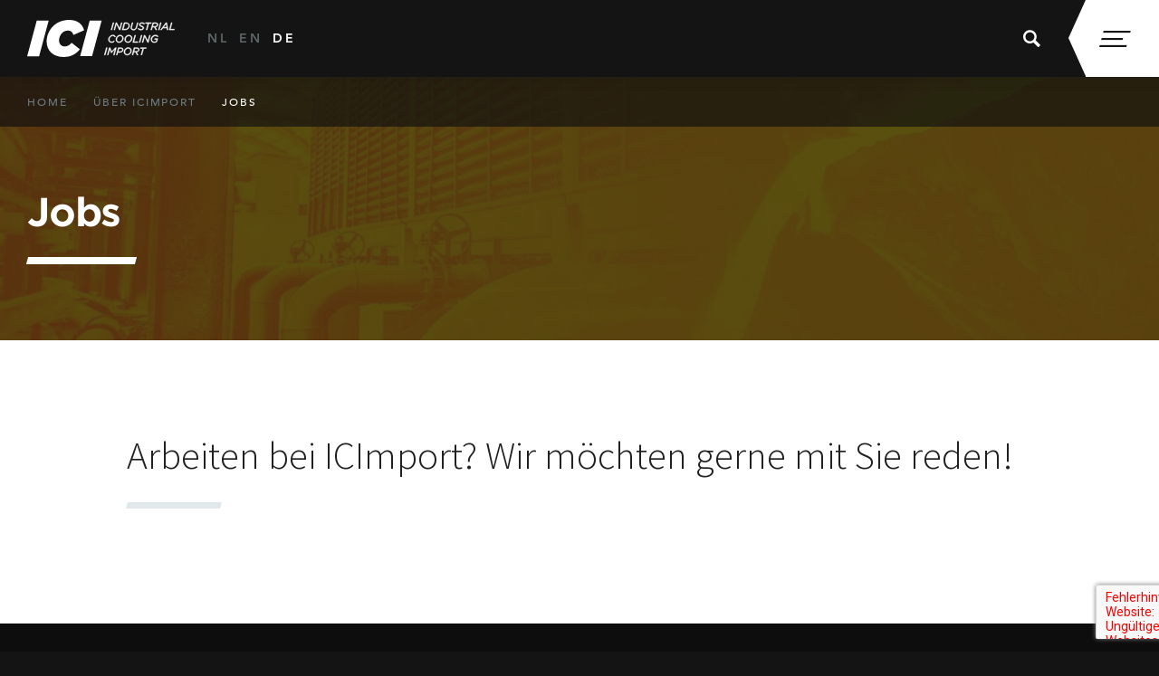

--- FILE ---
content_type: text/html; charset=UTF-8
request_url: https://www.icimport.com/uber-icimport/jobs
body_size: 4524
content:
<!doctype html>
<html lang="" class="">
<head>
<meta charset="utf-8">
<meta http-equiv="X-UA-Compatible" content="IE=edge">
<title>Jobs / icimport</title>
<meta name="description" content="">
<meta name="viewport" content="width=device-width, initial-scale=1">
<link rel="apple-touch-icon" sizes="57x57" href="/favicons/apple-icon-57x57.png">
<link rel="apple-touch-icon" sizes="60x60" href="/favicons/apple-icon-60x60.png">
<link rel="apple-touch-icon" sizes="72x72" href="/favicons/apple-icon-72x72.png">
<link rel="apple-touch-icon" sizes="76x76" href="/favicons/apple-icon-76x76.png">
<link rel="apple-touch-icon" sizes="114x114" href="/favicons/apple-icon-114x114.png">
<link rel="apple-touch-icon" sizes="120x120" href="/favicons/apple-icon-120x120.png">
<link rel="apple-touch-icon" sizes="144x144" href="/favicons/apple-icon-144x144.png">
<link rel="apple-touch-icon" sizes="152x152" href="/favicons/apple-icon-152x152.png">
<link rel="apple-touch-icon" sizes="180x180" href="/favicons/apple-icon-180x180.png">
<link rel="icon" type="image/png" sizes="192x192" href="/favicons/android-icon-192x192.png">
<link rel="icon" type="image/png" sizes="32x32" href="/favicons/favicon-32x32.png">
<link rel="icon" type="image/png" sizes="96x96" href="/favicons/favicon-96x96.png">
<link rel="icon" type="image/png" sizes="16x16" href="/favicons/favicon-16x16.png">
<link rel="manifest" href="/favicons/manifest.json">
<meta name="msapplication-TileColor" content="#ffffff">
<meta name="msapplication-TileImage" content="/favicons/ms-icon-144x144.png">
<meta name="theme-color" content="#ffffff">
<link rel="stylesheet" href="https://fonts.googleapis.com/css?family=Source+Sans+Pro:300,400,600,700" />
<link rel="stylesheet" href="//fast.fonts.net/cssapi/e8dde556-dc8e-4233-880a-d6751694b3ed.css" type="text/css" />
<link rel="stylesheet" href="/cache/scriptspeeder/css_349880cbd673663736012cee828b8fdd_7019bc0ad83bebde47400a9002a93b54.css" type="text/css"  />
    <!-- Google Tag Manager (noscript) -->
<noscript><iframe src="https://www.googletagmanager.com/ns.html?id=GTM-THTGZ3N"
height="0" width="0" style="display:none;visibility:hidden"></iframe></noscript>
<!-- End Google Tag Manager (noscript) -->

<link rel="canonical" href="https://www.icimport.com/uber-icimport/jobs" />

<script src='https://www.google.com/recaptcha/api.js?hl=de&render=6LcHHyYsAAAAAHQrAlVBDflaUDJJ1aiIOVjBeBWT' async></script>        <script>
            // Code overgenomen vanuit de google Documentatie op https://developers.google.com/recaptcha/docs/loading
            // How this code snippet works:
            // This logic overwrites the default behavior of `grecaptcha.ready()` to
            // ensure that it can be safely called at any time. When `grecaptcha.ready()`
            // is called before reCAPTCHA is loaded, the callback function that is passed
            // by `grecaptcha.ready()` is enqueued for execution after reCAPTCHA is
            // loaded.
            if(typeof grecaptcha === 'undefined')
            {
                grecaptcha = {
                    ready: function (cb) {
                        // window.__grecaptcha_cfg is a global variable that stores reCAPTCHA's
                        // configuration. By default, any functions listed in its 'fns' property
                        // are automatically executed when reCAPTCHA loads.
                        const c     = '___grecaptcha_cfg';
                        window[ c ] = window[ c ] || {};
                        (window[ c ][ 'fns' ] = window[ c ][ 'fns' ] || []).push(cb);
                    }
                };
            }

            // Usage
             grecaptcha.ready(function () {
                grecaptcha.execute('6LcHHyYsAAAAAHQrAlVBDflaUDJJ1aiIOVjBeBWT', { action: 'homepage' }).then(function (token) {
                    $('.recaptcha_v3').val(token);
                });
            });
        </script>
        </head>

<body>

<!-- Google Tag Manager -->
<script>(function(w,d,s,l,i){w[l]=w[l]||[];w[l].push({'gtm.start':
new Date().getTime(),event:'gtm.js'});var f=d.getElementsByTagName(s)[0],
j=d.createElement(s),dl=l!='dataLayer'?'&l='+l:'';j.async=true;j.src=
'https://www.googletagmanager.com/gtm.js?id='+i+dl;f.parentNode.insertBefore(j,f);
})(window,document,'script','dataLayer','GTM-THTGZ3N');</script>
<!-- End Google Tag Manager -->
<div class="top">
    <a href="/home-de" class="top__logo"><img src="/imgs/logo.svg"></a>

    <ul class="top__languages"  ><li><a href="/over-icimport/vacatures">NL</a></li>
<li><a href="/about-icimport/vacancies">EN</a></li>
<li><a href="/uber-icimport/jobs" class="active">DE</a></li></ul>
    <button class="top__menu-btn js-menu-btn">
        <span class="top__menu-btn-label--open"></span>
        <span class="top__menu-btn-label--close">close</span>
    </button>

     <div class="top__search">
        <button class="top__search-btn js-search-btn"></button>
    </div>
</div>

<div class="search">
    <div class="search__middle">
        <form method="get" action="/">
            <div class="search__title">Waar bent u naar op zoek?</div>
            <input type="text" name="q" placeholder="Voer uw zoekterm in">
            <button class="search__btn" type="submit"></button>
        </form>
    </div>
</div>

<div class="menu">
    <div class="menu__map js-menu-map"></div>
    <div class="menu__nav">
        <nav class="menu__nav-middle">
            <ul class="menu__languages"  ><li><a href="/over-icimport/vacatures">NL</a></li>
<li><a href="/about-icimport/vacancies">EN</a></li>
<li><a href="/uber-icimport/jobs" class="active">DE</a></li></ul><ul class="menu__primary"><li><a href="/home-de" title="Home">Home</a>
</li><li><a href="/produkte" title="Produkte">Produkte</a>
</li><li><a href="/service-de" title="Service">Service</a>
</li><li><a href="/falle" title="Fälle">Fälle</a>
</li><li><a href="/nachrichten" title="Nachrichten">Nachrichten</a>
</li></ul>            <ul class="menu__secondary">
                <li><a href="/uber-icimport"><i class="icon-worker"></i>über icimport</a></li>
                <li><a href="/kontakt"><i class="icon-phone"></i>Kontakt</a></li>
            </ul>
            <ul class="menu__social">
                <li><a href="" title="facebook" target="_blank"><i class="icon-social-facebook"></i></a></li>                <li><a href="" title="twitter" target="_blank"><i class="icon-social-twitter"></i></a></li>                <li><a href="https://www.linkedin.com/company-beta/15240308/" title="linkedin" target="_blank"><i class="icon-social-linkedin"></i></a></li>            </ul>
        </nav>
    </div>
</div>

<div class="header">
    <div class="header__inner">

        <ul class="crumbs"  ><li><a href="/home-de" title="Home">Home</a></li>
<li><a href="/uber-icimport" title="über icimport">über icimport</a></li>
<li><a href="/uber-icimport/jobs" title="Jobs">Jobs</a></li></ul>
        <div class="header__image">
            <img src="/media-resize/638a34f8411d050ef2e3ae52c61706d1/home.jpg" srcset="/media-resize/638a34f8411d050ef2e3ae52c61706d1/home.jpg 1920w, /media-resize/6792f2a0157c41b8e399edc809220ec5/home.jpg 3840w, /media-resize/9eb1ee3008e2af7cb4f1dbbe61b74d75/home.jpg 960w">        </div>

        <div class="header__body">
            <div class="header__center">
                <h2 class="header__title">Jobs</h2>
                            </div>
        </div>

            </div>
</div>
<div class="main">
    <div class="main__body">
        <div class="content content--only-text">
    <div class="content__main">
        <h1 class="content__title">Arbeiten bei ICImport? Wir möchten gerne mit Sie reden!</h1>

        
            </div>

    </div>

    </div>
</div>


<div class="contact-form">
    <div class="contact-form__body">
        <a name="webform1" class="anchor"></a>    <div class="webform">
        <form class="webform__form" method="post" enctype="multipart/form-data"
              id="webform1" action="/uber-icimport/jobs#webform1">
                                    <div class="webform__field webform__field--default  field-19  fullwidth " >
    
<select class="webform__select" name="fields[19]"   >
			        <option value="VKS - KRAANKOELERS"  >VKS - CRANE KÜHLER</option>
	        		        <option value="PKS - SCHAKELKASTKOELER"  >PKS - CONTROL KÜHLER</option>
	        		        <option value="IAC - INDUSTRIËLE AIRCOSYSTEMEN"  >IAC - INDUSTRIAL KLIMAANLAGEN</option>
	        		        <option value="ATEX - EXPLOSIEBESTENDIGE KOELSYSTEMEN "  >ATEX - EXPLOSION PROOF COOLING</option>
	        		        <option value="TKS - GRAANKOELING"  >TKS - GRAIN COOLING</option>
	        		        <option value="HSC - PROCESVLOEISTOFKOELERS"  >HSC - PROCESS FLUID COOLER</option>
	        		        <option value="GKS - LUCHTKOEL- EN DROOGUNITS"  >GKS - Kühlluft DRY UND ANTEILE</option>
	        		        <option value="PFC - PLASTIC KOELER"  >PFC - PLASTIC KÜHLER</option>
	        		        <option value="APU - LUCHTREINIGER"  >APU - AIR CLEANER</option>
	        </select>



<style>
    .webform__field--error select {
        border-color: red !important;
    }
</style>
    <label class="webform__label">
        <span class="webform__label-content">Produkt </span>
    </label>
</div><div class="webform__field webform__field--default  field-1   " >
    <input type="text" class="webform__input"
       value=""
       name="fields[1]"
        placeholder="Name"
                />    <label class="webform__label">
        <span class="webform__label-content">Name *</span>
    </label>
</div><div class="webform__field webform__field--default  field-2   " >
    <input type="text" class="webform__input"
       value=""
       name="fields[2]"
        placeholder="Firmennamen"
                />    <label class="webform__label">
        <span class="webform__label-content">Firmennamen </span>
    </label>
</div><div class="webform__field webform__field--default  field-3   " >
    <input type="email" class="webform__input"
       value=""
       name="fields[3]"
       placeholder="E-Mail-Adresse"
        />
    <label class="webform__label">
        <span class="webform__label-content">E-Mail-Adresse *</span>
    </label>
</div><div class="webform__field webform__field--default  field-4   " >
    <input type="text" class="webform__input"
       value=""
       name="fields[4]"
        placeholder="Telefonnummer"
                />    <label class="webform__label">
        <span class="webform__label-content">Telefonnummer </span>
    </label>
</div><div class="webform__field webform__field--default  field-5   " >
    <textarea class="webform__textarea" name="fields[5]" placeholder="Kommentare und / oder Fragen">
</textarea>    <label class="webform__label">
        <span class="webform__label-content">Kommentare und / oder Fragen </span>
    </label>
</div><div class="g-recaptcha"
      data-sitekey="6LcHHyYsAAAAAHQrAlVBDflaUDJJ1aiIOVjBeBWT"
      data-callback="onSubmit"
      data-size="invisible">
</div>
<input type="hidden" class="recaptcha_v3" name="fields[recaptcha]" id="recaptcha" value="">
<style>
    .g-recaptcha {
        display: contents;
    }
</style>
            <input type="hidden" name="CSRFName" value="webform_1304534925"/>
            <input type="hidden" name="CSRFToken" value="3747e992865cae0e04900546d2009a5c1eac419f5dc4849a517586799ff85665ce9b70d3703a0e736d43f7951c65d4c1ec54894f8a7317c5a56640ec28a9fbff"/>
                            <div class="webform__required-text">webform-required-text</div>
                            <input type="hidden" name="webform1" />
            <div class="webform__submit">
<input type="submit" value="Einreichen" class="webform__submit-input"/>
<a onclick="javascript:$('form#webform1').submit(); return false;" class="btn webform__submit-link" style="cursor: pointer;">
    <span class="btn__inner">Einreichen</span>
</a></div>
        </form>
    </div>

    </div>
</div>


<div class="footer">
    <div class="footer__columns">
        <nav class="footer__column">
            <div class="footer__title">icimport</div><ul class="footer__nav"><li><a href="/home-de" title="Home"><span>Home</span></a>
</li><li><a href="/produkte" title="Produkte"><span>Produkte</span></a>
</li><li><a href="/uber-icimport" title="über Icimport"><span>über</span> <span>Icimport</span></a>
</li><li><a href="/service-de" title="Service &amp; Support"><span>Service</span> <span>&amp;</span> <span>Support</span></a>
</li><li><a href="/uber-icimport/jobs" title="Jobs"><span>Jobs</span></a>
</li><li><a href="/falle" title="Fälle"><span>Fälle</span></a>
</li></ul>        </nav>
        <nav class="footer__column">
            <div class="footer__title">Produkte</div><ul class="footer__nav"><li><a href="/produkte/vks" title="VKS - Krahn-Kühler"><span>VKS</span> <span>-</span> <span>Krahn-Kühler</span></a>
</li><li><a href="/produkte/pks" title="PKS -  Schaltschrankkühler"><span>PKS</span> <span>-</span> <span></span> <span>Schaltschrankkühler</span></a>
</li><li><a href="/produkte/iac" title="IAC - Industrieklimaanlagen"><span>IAC</span> <span>-</span> <span>Industrieklimaanlagen</span></a>
</li><li><a href="/produkte/atex" title="ATEX - Kühlsysteme für explosionsgefährdete Atmosphären "><span>ATEX</span> <span>-</span> <span>Kühlsysteme</span> <span>für</span> <span>explosionsgefährdete</span> <span>Atmosphären</span> <span></span></a>
</li><li><a href="/produkte/tks" title="TKS - Grain Cooling"><span>TKS</span> <span>-</span> <span>Grain</span> <span>Cooling</span></a>
</li></ul>        </nav>
        <nav class="footer__column">
            <div class="footer__title">producten</div><ul class="footer__nav"><li><a href="/produkte/hsc" title="HSC - Prozessflüssigkeitskühler"><span>HSC</span> <span>-</span> <span>Prozessflüssigkeitskühler</span></a>
</li><li><a href="/produkte/gks" title="GKS - Luftkühlung und Trocknungseinheiten"><span>GKS</span> <span>-</span> <span>Luftkühlung</span> <span>und</span> <span>Trocknungseinheiten</span></a>
</li><li><a href="/produkte/pfc" title="PFC - Kunststoff-Kühler"><span>PFC</span> <span>-</span> <span>Kunststoff-Kühler</span></a>
</li><li><a href="/produkte/apu" title="APU - Luftreiniger"><span>APU</span> <span>-</span> <span>Luftreiniger</span></a>
</li></ul>        </nav>

        <div class="footer__column footer__column--info">
            <div class="footer__title">company info</div>
            <div class="footer__text"><address>icimport<br>Rooswijkweg 191C<br>1951 ML Velsen - Noord<br>Niederlande</address><p><a href="mailto:info@icimport.com">info@icimport.com</a></p></div>
        </div>
        <div class="footer__column footer__column--social">
            <div class="footer__title">social media</div>
            <ul class="footer__social">
                <li><a href="" target="_blank"><span>facebook</span><i class="icon-social-facebook"></i></a></li><li><a href="" target="_blank"><span>twitter</span><i class="icon-social-twitter"></i></a></li><li><a href="https://www.linkedin.com/company-beta/15240308/" target="_blank"><span>linkedin</span><i class="icon-social-linkedin"></i></a></li>            </ul>
        </div>
    </div>

    <div class="footer__bottom">
        <a href="/home-de" class="footer__logo"><img src="/imgs/logo.svg"></a>
        <ul class="footer__bottom-nav"><li>Copyright &copy;2017 ICImport</li><li><a href="/home-de" title="Home">Home</a>
</li><li><a href="/produkte" title="Produkte">Produkte</a>
</li><li><a href="/service-de" title="Service">Service</a>
</li><li><a href="/falle" title="Fälle">Fälle</a>
</li><li><a href="/nachrichten" title="Nachrichten">Nachrichten</a>
</li><li><a href="https://www.webvalue.nl/" title="website door Webvalue , webdesign, webdevelopment en online marketing uit Alkmaar, Noord-Holland" target="_blank" class="made-by-webvalue">website door Webvalue</a></li></ul><button class="btn-ghost btn-ghost--wide" id="btn-696c7103e4999" data-scroll-to="html">
    <span class="btn-ghost__inner">

        
        <span class="btn-ghost__label">zurück nach oben</span>
    </span>
</button>

    </div>
</div>

<script src="//cdnjs.cloudflare.com/ajax/libs/jquery/3.2.1/jquery.min.js"
        integrity="sha256-hwg4gsxgFZhOsEEamdOYGBf13FyQuiTwlAQgxVSNgt4="
        crossorigin="anonymous"></script>



<script type="text/javascript" src="/cache/scriptspeeder/js_147cd73484c63deabe15524337f6d56c_c6b7768ca6d08e1030278718719ed9d8.js"></script>
<script>
  (function (i, s, o, g, r, a, m)
  {
      i[ 'GoogleAnalyticsObject' ] = r;
      i[ r ] = i[ r ] || function ()
          {
              (i[ r ].q = i[ r ].q || []).push(arguments)
          }, i[ r ].l = 1 * new Date();
      a = s.createElement(o),
          m = s.getElementsByTagName(o)[ 0 ];
      a.async = 1;
      a.src   = g;
      m.parentNode.insertBefore(a, m)
  })(window, document, 'script', 'https://www.google-analytics.com/analytics.js', 'ga');

  ga('create', 'UA-100089637-1', 'auto');
  ga('send', 'pageview');

</script>
<script type="text/javascript"  src="/frontend/js/AdvancedMetric.min.js"></script><script>var maxUploadSize = 2097152;var uploadSizeAlert = "File is too big. Maximum file size is ";</script><script type="text/javascript" src="/frontend/js/webform.min.js"></script>            <script async src="https://www.googletagmanager.com/gtag/js?id=UA-97745370-1"></script>
            <script>
                window.dataLayer = window.dataLayer || [];

                function gtag()
                {
                    dataLayer.push(arguments);
                }

                gtag('js', new Date());

                gtag('config', 'UA-97745370-1', { 'anonymize_ip': true });
            </script>
            </body>
</html>

--- FILE ---
content_type: text/css; charset=utf-8
request_url: https://fast.fonts.net/cssapi/e8dde556-dc8e-4233-880a-d6751694b3ed.css
body_size: 784
content:
@import url(/t/1.css?apiType=css&projectid=e8dde556-dc8e-4233-880a-d6751694b3ed);
@font-face{
font-family:"Avenir LT W01_95 Black1475556";
src:url("/dv2/2/f55e4498-ad48-4577-93a0-c614de5cbbb8.eot?d44f19a684109620e484147ea190e81820c377c11f4e6d745811e24eacf4a27fdc6501c75920a7bdae1682d6890cb647b7633567feef37f700275aad9f45df93bbc79784c73b74cac2463e68&projectId=e8dde556-dc8e-4233-880a-d6751694b3ed#iefix");
src:url("/dv2/2/f55e4498-ad48-4577-93a0-c614de5cbbb8.eot?d44f19a684109620e484147ea190e81820c377c11f4e6d745811e24eacf4a27fdc6501c75920a7bdae1682d6890cb647b7633567feef37f700275aad9f45df93bbc79784c73b74cac2463e68&projectId=e8dde556-dc8e-4233-880a-d6751694b3ed#iefix") format("eot"),url("/dv2/14/c78eb7af-a1c8-4892-974b-52379646fef4.woff2?d44f19a684109620e484147ea190e81820c377c11f4e6d745811e24eacf4a27fdc6501c75920a7bdae1682d6890cb647b7633567feef37f700275aad9f45df93bbc79784c73b74cac2463e68&projectId=e8dde556-dc8e-4233-880a-d6751694b3ed") format("woff2"),url("/dv2/3/75b36c58-2a02-4057-a537-09af0832ae46.woff?d44f19a684109620e484147ea190e81820c377c11f4e6d745811e24eacf4a27fdc6501c75920a7bdae1682d6890cb647b7633567feef37f700275aad9f45df93bbc79784c73b74cac2463e68&projectId=e8dde556-dc8e-4233-880a-d6751694b3ed") format("woff"),url("/dv2/1/b5c44a82-eeb8-41de-9c3f-a8db50b24b8a.ttf?d44f19a684109620e484147ea190e81820c377c11f4e6d745811e24eacf4a27fdc6501c75920a7bdae1682d6890cb647b7633567feef37f700275aad9f45df93bbc79784c73b74cac2463e68&projectId=e8dde556-dc8e-4233-880a-d6751694b3ed") format("truetype"),url("/dv2/11/93603a74-2be0-436c-83e1-68f9ef616eaf.svg?d44f19a684109620e484147ea190e81820c377c11f4e6d745811e24eacf4a27fdc6501c75920a7bdae1682d6890cb647b7633567feef37f700275aad9f45df93bbc79784c73b74cac2463e68&projectId=e8dde556-dc8e-4233-880a-d6751694b3ed#93603a74-2be0-436c-83e1-68f9ef616eaf") format("svg");
}
@font-face{
font-family:"Avenir LT W01_85 Heavy1475544";
src:url("/dv2/2/6af9989e-235b-4c75-8c08-a83bdaef3f66.eot?d44f19a684109620e484147ea190e81820c377c11f4e6d745811e24eacf4a27fdc6501c75920a7bdae1682d6890cb647b7633567feef37f700275aad9f45df93bbc79784c73b74cac2463e68&projectId=e8dde556-dc8e-4233-880a-d6751694b3ed#iefix");
src:url("/dv2/2/6af9989e-235b-4c75-8c08-a83bdaef3f66.eot?d44f19a684109620e484147ea190e81820c377c11f4e6d745811e24eacf4a27fdc6501c75920a7bdae1682d6890cb647b7633567feef37f700275aad9f45df93bbc79784c73b74cac2463e68&projectId=e8dde556-dc8e-4233-880a-d6751694b3ed#iefix") format("eot"),url("/dv2/14/d513e15e-8f35-4129-ad05-481815e52625.woff2?d44f19a684109620e484147ea190e81820c377c11f4e6d745811e24eacf4a27fdc6501c75920a7bdae1682d6890cb647b7633567feef37f700275aad9f45df93bbc79784c73b74cac2463e68&projectId=e8dde556-dc8e-4233-880a-d6751694b3ed") format("woff2"),url("/dv2/3/61bd362e-7162-46bd-b67e-28f366c4afbe.woff?d44f19a684109620e484147ea190e81820c377c11f4e6d745811e24eacf4a27fdc6501c75920a7bdae1682d6890cb647b7633567feef37f700275aad9f45df93bbc79784c73b74cac2463e68&projectId=e8dde556-dc8e-4233-880a-d6751694b3ed") format("woff"),url("/dv2/1/ccd17c6b-e7ed-4b73-b0d2-76712a4ef46b.ttf?d44f19a684109620e484147ea190e81820c377c11f4e6d745811e24eacf4a27fdc6501c75920a7bdae1682d6890cb647b7633567feef37f700275aad9f45df93bbc79784c73b74cac2463e68&projectId=e8dde556-dc8e-4233-880a-d6751694b3ed") format("truetype"),url("/dv2/11/20577853-40a7-4ada-a3fb-dd6e9392f401.svg?d44f19a684109620e484147ea190e81820c377c11f4e6d745811e24eacf4a27fdc6501c75920a7bdae1682d6890cb647b7633567feef37f700275aad9f45df93bbc79784c73b74cac2463e68&projectId=e8dde556-dc8e-4233-880a-d6751694b3ed#20577853-40a7-4ada-a3fb-dd6e9392f401") format("svg");
}
@font-face{
font-family:"Avenir LT W01_65 Medium1475532";
src:url("/dv2/2/e0542193-b2e6-4273-bc45-39d4dfd3c15b.eot?d44f19a684109620e484147ea190e81820c377c11f4e6d745811e24eacf4a27fdc6501c75920a7bdae1682d6890cb647b7633567feef37f700275aad9f45df93bbc79784c73b74cac2463e68&projectId=e8dde556-dc8e-4233-880a-d6751694b3ed#iefix");
src:url("/dv2/2/e0542193-b2e6-4273-bc45-39d4dfd3c15b.eot?d44f19a684109620e484147ea190e81820c377c11f4e6d745811e24eacf4a27fdc6501c75920a7bdae1682d6890cb647b7633567feef37f700275aad9f45df93bbc79784c73b74cac2463e68&projectId=e8dde556-dc8e-4233-880a-d6751694b3ed#iefix") format("eot"),url("/dv2/14/17b90ef5-b63f-457b-a981-503bb7afe3c0.woff2?d44f19a684109620e484147ea190e81820c377c11f4e6d745811e24eacf4a27fdc6501c75920a7bdae1682d6890cb647b7633567feef37f700275aad9f45df93bbc79784c73b74cac2463e68&projectId=e8dde556-dc8e-4233-880a-d6751694b3ed") format("woff2"),url("/dv2/3/c9aeeabd-dd65-491d-b4be-3e0db9ae47a0.woff?d44f19a684109620e484147ea190e81820c377c11f4e6d745811e24eacf4a27fdc6501c75920a7bdae1682d6890cb647b7633567feef37f700275aad9f45df93bbc79784c73b74cac2463e68&projectId=e8dde556-dc8e-4233-880a-d6751694b3ed") format("woff"),url("/dv2/1/25f994de-d13f-4a5d-a82b-bf925a1e054d.ttf?d44f19a684109620e484147ea190e81820c377c11f4e6d745811e24eacf4a27fdc6501c75920a7bdae1682d6890cb647b7633567feef37f700275aad9f45df93bbc79784c73b74cac2463e68&projectId=e8dde556-dc8e-4233-880a-d6751694b3ed") format("truetype"),url("/dv2/11/3604edbd-784e-4ca7-b978-18836469c62d.svg?d44f19a684109620e484147ea190e81820c377c11f4e6d745811e24eacf4a27fdc6501c75920a7bdae1682d6890cb647b7633567feef37f700275aad9f45df93bbc79784c73b74cac2463e68&projectId=e8dde556-dc8e-4233-880a-d6751694b3ed#3604edbd-784e-4ca7-b978-18836469c62d") format("svg");
}


--- FILE ---
content_type: text/css
request_url: https://www.icimport.com/cache/scriptspeeder/css_349880cbd673663736012cee828b8fdd_7019bc0ad83bebde47400a9002a93b54.css
body_size: 12827
content:
.slick-slider{position:relative;display:block;box-sizing:border-box;-webkit-user-select:none;-moz-user-select:none;-ms-user-select:none;user-select:none;-webkit-touch-callout:none;-khtml-user-select:none;-ms-touch-action:pan-y;touch-action:pan-y;-webkit-tap-highlight-color:transparent}.slick-list{position:relative;display:block;overflow:hidden;margin:0;padding:0}.slick-list:focus{outline:none}.slick-list.dragging{cursor:pointer;cursor:hand}.slick-slider .slick-track,
.slick-slider .slick-list{-webkit-transform:translate3d(0, 0, 0);-moz-transform:translate3d(0, 0, 0);-ms-transform:translate3d(0, 0, 0);-o-transform:translate3d(0, 0, 0);transform:translate3d(0, 0, 0)}.slick-track{position:relative;top:0;left:0;display:block}.slick-track:before,.slick-track:after{display:table;content:''}.slick-track:after{clear:both}.slick-loading .slick-track{visibility:hidden}.slick-slide{display:none;float:left;height:100%;min-height:1px}[dir='rtl'] .slick-slide{float:right}.slick-slide
img{display:block}.slick-slide.slick-loading
img{display:none}.slick-slide.dragging
img{pointer-events:none}.slick-initialized .slick-slide{display:block}.slick-loading .slick-slide{visibility:hidden}.slick-vertical .slick-slide{display:block;height:auto;border:1px
solid transparent}.slick-arrow.slick-hidden{display:none}
/*! normalize.css v6.0.0 | MIT License | github.com/necolas/normalize.css */
html{line-height:1.15;-ms-text-size-adjust:100%;-webkit-text-size-adjust:100%}article,aside,footer,header,nav,section{display:block}h1{font-size:2em;margin:0.67em 0}figcaption,figure,main{display:block}figure{margin:1em
40px}hr{box-sizing:content-box;height:0;overflow:visible}pre{font-family:monospace,monospace;font-size:1em}a{background-color:transparent;-webkit-text-decoration-skip:objects}abbr[title]{border-bottom:none;text-decoration:underline;text-decoration:underline dotted}b,strong{font-weight:inherit}b,strong{font-weight:bolder}code,kbd,samp{font-family:monospace,monospace;font-size:1em}dfn{font-style:italic}mark{background-color:#ff0;color:#000}small{font-size:80%}sub,sup{font-size:75%;line-height:0;position:relative;vertical-align:baseline}sub{bottom:-0.25em}sup{top:-0.5em}audio,video{display:inline-block}audio:not([controls]){display:none;height:0}img{border-style:none}svg:not(:root){overflow:hidden}button,input,optgroup,select,textarea{margin:0}button,input{overflow:visible}button,select{text-transform:none}button,
html [type="button"],[type="reset"],[type="submit"]{-webkit-appearance:button}button::-moz-focus-inner,[type="button"]::-moz-focus-inner,[type="reset"]::-moz-focus-inner,[type="submit"]::-moz-focus-inner{border-style:none;padding:0}button:-moz-focusring,[type="button"]:-moz-focusring,[type="reset"]:-moz-focusring,[type="submit"]:-moz-focusring{outline:1px
dotted ButtonText}legend{box-sizing:border-box;color:inherit;display:table;max-width:100%;padding:0;white-space:normal}progress{display:inline-block;vertical-align:baseline}textarea{overflow:auto}[type="checkbox"],[type="radio"]{box-sizing:border-box;padding:0}[type="number"]::-webkit-inner-spin-button,[type="number"]::-webkit-outer-spin-button{height:auto}[type="search"]{-webkit-appearance:textfield;outline-offset:-2px}[type="search"]::-webkit-search-cancel-button,[type="search"]::-webkit-search-decoration{-webkit-appearance:none}::-webkit-file-upload-button{-webkit-appearance:button;font:inherit}details,menu{display:block}summary{display:list-item}canvas{display:inline-block}template{display:none}[hidden]{display:none}.ps{-ms-touch-action:auto;touch-action:auto;overflow:hidden !important;-ms-overflow-style:none}@supports (-ms-overflow-style: none){.ps{overflow:auto !important}}@media screen and (-ms-high-contrast: active), (-ms-high-contrast: none){.ps{overflow:auto !important}}.ps.ps--active-x>.ps__scrollbar-x-rail,.ps.ps--active-y>.ps__scrollbar-y-rail{display:block;background-color:transparent}.ps.ps--in-scrolling.ps--x>.ps__scrollbar-x-rail{background-color:#eee;opacity:0.9}.ps.ps--in-scrolling.ps--x>.ps__scrollbar-x-rail>.ps__scrollbar-x{background-color:#999;height:11px}.ps.ps--in-scrolling.ps--y>.ps__scrollbar-y-rail{background-color:#eee;opacity:0.9}.ps.ps--in-scrolling.ps--y>.ps__scrollbar-y-rail>.ps__scrollbar-y{background-color:#999;width:11px}.ps>.ps__scrollbar-x-rail{display:none;position:absolute;opacity:0;-webkit-transition:background-color .2s linear, opacity .2s linear;-o-transition:background-color .2s linear, opacity .2s linear;-moz-transition:background-color .2s linear, opacity .2s linear;transition:background-color .2s linear, opacity .2s linear;bottom:0px;height:15px}.ps>.ps__scrollbar-x-rail>.ps__scrollbar-x{position:absolute;background-color:#aaa;-webkit-border-radius:6px;-moz-border-radius:6px;border-radius:6px;-webkit-transition:background-color .2s linear, height .2s linear, width .2s ease-in-out, -webkit-border-radius .2s ease-in-out;transition:background-color .2s linear, height .2s linear, width .2s ease-in-out, -webkit-border-radius .2s ease-in-out;-o-transition:background-color .2s linear, height .2s linear, width .2s ease-in-out, border-radius .2s ease-in-out;-moz-transition:background-color .2s linear, height .2s linear, width .2s ease-in-out, border-radius .2s ease-in-out, -moz-border-radius .2s ease-in-out;transition:background-color .2s linear, height .2s linear, width .2s ease-in-out, border-radius .2s ease-in-out;transition:background-color .2s linear, height .2s linear, width .2s ease-in-out, border-radius .2s ease-in-out, -webkit-border-radius .2s ease-in-out, -moz-border-radius .2s ease-in-out;bottom:2px;height:6px}.ps>.ps__scrollbar-x-rail:hover>.ps__scrollbar-x,.ps>.ps__scrollbar-x-rail:active>.ps__scrollbar-x{height:11px}.ps>.ps__scrollbar-y-rail{display:none;position:absolute;opacity:0;-webkit-transition:background-color .2s linear, opacity .2s linear;-o-transition:background-color .2s linear, opacity .2s linear;-moz-transition:background-color .2s linear, opacity .2s linear;transition:background-color .2s linear, opacity .2s linear;right:0;width:15px}.ps>.ps__scrollbar-y-rail>.ps__scrollbar-y{position:absolute;background-color:#aaa;-webkit-border-radius:6px;-moz-border-radius:6px;border-radius:6px;-webkit-transition:background-color .2s linear, height .2s linear, width .2s ease-in-out, -webkit-border-radius .2s ease-in-out;transition:background-color .2s linear, height .2s linear, width .2s ease-in-out, -webkit-border-radius .2s ease-in-out;-o-transition:background-color .2s linear, height .2s linear, width .2s ease-in-out, border-radius .2s ease-in-out;-moz-transition:background-color .2s linear, height .2s linear, width .2s ease-in-out, border-radius .2s ease-in-out, -moz-border-radius .2s ease-in-out;transition:background-color .2s linear, height .2s linear, width .2s ease-in-out, border-radius .2s ease-in-out;transition:background-color .2s linear, height .2s linear, width .2s ease-in-out, border-radius .2s ease-in-out, -webkit-border-radius .2s ease-in-out, -moz-border-radius .2s ease-in-out;right:2px;width:6px}.ps>.ps__scrollbar-y-rail:hover>.ps__scrollbar-y,.ps>.ps__scrollbar-y-rail:active>.ps__scrollbar-y{width:11px}.ps:hover.ps--in-scrolling.ps--x>.ps__scrollbar-x-rail{background-color:#eee;opacity:0.9}.ps:hover.ps--in-scrolling.ps--x>.ps__scrollbar-x-rail>.ps__scrollbar-x{background-color:#999;height:11px}.ps:hover.ps--in-scrolling.ps--y>.ps__scrollbar-y-rail{background-color:#eee;opacity:0.9}.ps:hover.ps--in-scrolling.ps--y>.ps__scrollbar-y-rail>.ps__scrollbar-y{background-color:#999;width:11px}.ps:hover>.ps__scrollbar-x-rail,.ps:hover>.ps__scrollbar-y-rail{opacity:0.6}.ps:hover>.ps__scrollbar-x-rail:hover{background-color:#eee;opacity:0.9}.ps:hover>.ps__scrollbar-x-rail:hover>.ps__scrollbar-x{background-color:#999}.ps:hover>.ps__scrollbar-y-rail:hover{background-color:#eee;opacity:0.9}.ps:hover>.ps__scrollbar-y-rail:hover>.ps__scrollbar-y{background-color:#999}
/*! (c) 2017 Webvalue | webvalue.nl */

/*! concrete v0.4.4 | GNU GPL v2.0 License | github.com/roeldev/concrete */
@font-face{font-family:"gotham-hco-ssm-400";font-weight:normal;font-style:normal;src:url("/fonts/gotham_hco_ssm_400.eot");src:url("/fonts/gotham_hco_ssm_400.eot?#iefix") format("embedded-opentype"), url("/fonts/gotham_hco_ssm_400.woff") format("woff"), url("/fonts/gotham_hco_ssm_400.ttf") format("truetype"), url("/fonts/gotham_hco_ssm_400.svg#gotham-hco-ssm-400") format("svg")}@media screen and (-webkit-min-device-pixel-ratio: 0){@font-face{font-family:"gotham-hco-ssm-400";src:url("/fonts/gotham_hco_ssm_400.svg#gotham-hco-ssm-400") format("svg") !important}}@font-face{font-family:"gotham-hco-ssm-700";font-weight:normal;font-style:normal;src:url("/fonts/gotham_hco_ssm_700.eot");src:url("/fonts/gotham_hco_ssm_700.eot?#iefix") format("embedded-opentype"), url("/fonts/gotham_hco_ssm_700.woff") format("woff"), url("/fonts/gotham_hco_ssm_700.ttf") format("truetype"), url("/fonts/gotham_hco_ssm_700.svg#gotham-hco-ssm-700") format("svg")}@media screen and (-webkit-min-device-pixel-ratio: 0){@font-face{font-family:"gotham-hco-ssm-700";src:url("/fonts/gotham_hco_ssm_700.svg#gotham-hco-ssm-700") format("svg") !important}}@font-face{font-family:"icons";font-weight:normal;font-style:normal;src:url("/fonts/icons.eot");src:url("/fonts/icons.eot?#iefix") format("embedded-opentype"), url("/fonts/icons.woff") format("woff"), url("/fonts/icons.ttf") format("truetype"), url("/fonts/icons.svg#icons") format("svg")}@media screen and (-webkit-min-device-pixel-ratio: 0){@font-face{font-family:"icons";src:url("/fonts/icons.svg#icons") format("svg") !important}}[class^='icon-']::before,
[class*=' icon-']::before, .top__search-btn::after, .top__menu-btn-label--open::before, .top__menu-btn-label--close::before, .search__btn::before, .header__page-nav a::before, .btn-arrow::before, .carousel__body .slick-arrow::before, .carousel-circular__body .slick-arrow::before, .home-header__button::before, .cases__slider .slick-arrow::before, .articles-slider__list .slick-arrow::before, .card__btn-info::before, .content__date::before, .downloads-group__item span::before, .downloads-group__item span::after{font-family:"icons"!important}[class^='icon-']::before,
[class*=' icon-']::before, .top__search-btn::after, .top__menu-btn-label--open::before, .top__menu-btn-label--close::before, .search__btn::before, .header__page-nav a::before, .btn-arrow::before, .carousel__body .slick-arrow::before, .carousel-circular__body .slick-arrow::before, .home-header__button::before, .cases__slider .slick-arrow::before, .articles-slider__list .slick-arrow::before, .card__btn-info::before, .content__date::before, .downloads-group__item span::before, .downloads-group__item span::after{cursor:inherit;font-style:normal !important;font-variant:normal !important;font-weight:normal !important;line-height:1;text-transform:none !important;speak:none;-webkit-user-select:none;-moz-user-select:none;-ms-user-select:none;user-select:none;-moz-osx-font-smoothing:grayscale;-webkit-font-smoothing:antialiased}.icon-chevron-up::before{content:'\EA01' !important}.icon-chevron-down::before{content:'\EA02' !important}.icon-calendar::before{content:'\EA03' !important}.icon-chat::before{content:'\EA04' !important}.icon-check::before{content:'\EA05' !important}.icon-chevron-left::before{content:'\EA06' !important}.icon-chevron-right::before{content:'\EA07' !important}.icon-close::before{content:'\EA08' !important}.icon-contact::before{content:'\EA09' !important}.icon-download::before{content:'\EA0A' !important}.icon-file::before{content:'\EA0B' !important}.icon-gauge::before{content:'\EA0C' !important}.icon-info::before{content:'\EA0D' !important}.icon-list::before{content:'\EA0E' !important}.icon-menu::before{content:'\EA0F' !important}.icon-phone::before{content:'\EA10' !important}.icon-search::before{content:'\EA11' !important}.icon-social-facebook::before{content:'\EA12' !important}.icon-social-linkedin::before{content:'\EA13' !important}.icon-social-twitter::before{content:'\EA14' !important}.icon-specs::before{content:'\EA15' !important}.icon-worker::before{content:'\EA16' !important}.icon-battery::before{content:'\EA17' !important}html{font-family:"Source Sans Pro",sans-serif;font-weight:300;font-size:17px;line-height:1.64706;box-sizing:border-box;-moz-osx-font-smoothing:grayscale;-webkit-font-smoothing:antialiased}@media screen and (min-width: 1024px) and (max-width: 1919px){html{font-size:16px}}@media screen and (min-width: 768px) and (max-width: 1023px){html{font-size:15px}}@media screen and (max-width: 767px){html{font-size:14px}}html,body{width:100%;min-height:100%;background:#141414}main{background:#fff}*,*::before,*::after{box-sizing:inherit;margin:0;padding:0}h1,h2,h3,h4,h5,h6{margin:0;padding:0;font-style:normal;font-weight:inherit}p,address,figcaption{line-height:1.64706}p>a,address>a,figcaption>a{color:#ffb500}p>a::after,address>a::after,figcaption>a::after{background:#ffb500}address{font-style:normal}a,button{cursor:pointer}a:active,a:hover,button:active,button:hover{outline:0}a{color:inherit;text-decoration:none}button{border:0;background:none;-webkit-appearance:none;-moz-appearance:none;appearance:none}input,select,option,textarea,button{font-family:"Source Sans Pro",sans-serif}input:focus,select:focus,option:focus,textarea:focus,button:focus{outline:none}img{vertical-align:middle;-ms-interpolation-mode:bicubic}ul,ol{padding-left:20px}.center,.search,.menu__nav,.home-header__body,.info-popup__background,.banner__middle{height:100%;white-space:nowrap;font-size:0;text-align:center}.center::before,.search::before,.menu__nav::before,.header__body::before,.home-header__body::before,.contact-header__body::before,.info-popup__background::before,.banner__middle::before{content:'';display:inline-block;vertical-align:middle;height:100%}.center>.center__middle{font-size:1rem}.center>.center__middle,.search__middle,.menu__nav-middle,.home-header__center,.info-popup__middle,.banner__body{display:inline-block;vertical-align:middle;white-space:normal}.breakpoints-debug{display:block !important}.breakpoint-debug{display:none}@media screen and (min-width: 1200px) and (max-width: 1919px){.breakpoint-debug--xl{display:inline !important}}@media screen and (min-width: 1024px) and (max-width: 1199px){.breakpoint-debug--lg{display:inline !important}}@media screen and (min-width: 768px) and (max-width: 1023px){.breakpoint-debug--md{display:inline !important}}@media screen and (min-width: 480px) and (max-width: 767px){.breakpoint-debug--sm{display:inline !important}}@media screen and (min-width: 240px) and (max-width: 479px){.breakpoint-debug--xs{display:inline !important}}p > a,
address > a,
figcaption > a, .footer__bottom-nav
a{-webkit-transition:color 0.15s ease-in-out 0s;transition:color 0.15s ease-in-out 0s;position:relative}p > a::after,
address > a::after,
figcaption > a::after, .footer__bottom-nav a::after{-webkit-transition:width 0.15s ease-in-out 0s;transition:width 0.15s ease-in-out 0s;content:'';position:absolute;top:50%;left:0;width:0;height:2px;margin-top:0.7em;-webkit-transform:translateY(-50%);transform:translateY(-50%)}p > a:hover::after,
address > a:hover::after,
figcaption > a:hover::after, .footer__bottom-nav a:hover::after{width:100%}.main__body,.header__body,.footer-cta__body,.footer__columns,.footer__bottom,.home-header__center,.home-products__body,.contact-header__body,.contact-form__body,.intro__body,.banner__body,.page-nav__body{width:100%;max-width:1660px;margin:0
auto;border-left:30px solid transparent;border-right:30px solid transparent}.search__middle input, .webform__field select,
.webform__field input,
.webform__field
textarea{-webkit-transition:all 0.15s ease-in-out 0s;transition:all 0.15s ease-in-out 0s;-webkit-appearance:none;-moz-appearance:none;appearance:none;padding:20px
24px;border:1px
solid transparent;border-radius:3px;background:#1a1a1a;color:#798082;font-size:1.17647rem;font-weight:300;line-height:1.25em}.search__middle input:hover, .webform__field select:hover,
.webform__field input:hover,
.webform__field textarea:hover{border-color:#666}.search__middle input:focus, .webform__field select:focus,
.webform__field input:focus,
.webform__field textarea:focus{background:#fff;color:#141414}.articles-slider__list .slick-dots, .carousel__body .slick-dots, .carousel-circular__body .slick-dots, .top__languages, .menu__languages, .menu__social, .crumbs, .footer__bottom-nav, .cases__slider .slick-dots,.menu__primary,.menu__secondary,.footer__nav,.footer__social,.downloads-group__list,.product-types__list,.product-details__groups,.product-details__list,.footer-cta__body,.home-products__list,.cases__nav,.cards,.product-info__column{padding:0;list-style:none}.articles-slider__list .slick-dots::before, .carousel__body .slick-dots::before, .carousel-circular__body .slick-dots::before, .top__languages::before, .menu__languages::before, .menu__social::before, .crumbs::before, .footer__bottom-nav::before, .cases__slider .slick-dots::before, .main__top::before, .footer__bottom::before, .case__bottom::before, .articles-slider-item::before, .articles-slider__list .slick-dots::after, .carousel__body .slick-dots::after, .carousel-circular__body .slick-dots::after, .top__languages::after, .menu__languages::after, .menu__social::after, .crumbs::after, .footer__bottom-nav::after, .cases__slider .slick-dots::after,.main__top::after,.footer__bottom::after,.case__bottom::after,.articles-slider-item::after{content:' ';display:table}.articles-slider__list .slick-dots::after, .carousel__body .slick-dots::after, .carousel-circular__body .slick-dots::after, .top__languages::after, .menu__languages::after, .menu__social::after, .crumbs::after, .footer__bottom-nav::after, .cases__slider .slick-dots::after,.main__top::after,.footer__bottom::after,.case__bottom::after,.articles-slider-item::after{clear:both}.articles-slider__list .slick-dots > li > a, .carousel__body .slick-dots > li > a, .carousel-circular__body .slick-dots > li > a, .top__languages > li > a, .menu__languages > li > a, .menu__social > li > a, .crumbs > li > a, .footer__bottom-nav > li > a, .cases__slider .slick-dots>li>a{display:block}.articles-slider__list .slick-dots li, .carousel__body .slick-dots li, .carousel-circular__body .slick-dots
li{float:left}.articles-slider__list .slick-dots button, .carousel__body .slick-dots button, .carousel-circular__body .slick-dots
button{position:relative;width:19px;height:19px;font-size:0}.articles-slider__list .slick-dots button::before, .carousel__body .slick-dots button::before, .carousel-circular__body .slick-dots button::before, .articles-slider__list .slick-dots button::after, .carousel__body .slick-dots button::after, .carousel-circular__body .slick-dots button::after{content:'';position:absolute;border-radius:50%}.articles-slider__list .slick-dots button::before, .carousel__body .slick-dots button::before, .carousel-circular__body .slick-dots button::before{-webkit-transition:background-color 0.15s ease-in-out 0s;transition:background-color 0.15s ease-in-out 0s;top:6px;left:6px;width:7px;height:7px;background:#fff}.articles-slider__list .slick-dots button::after, .carousel__body .slick-dots button::after, .carousel-circular__body .slick-dots button::after{-webkit-transition-property:border-color transform;transition-property:border-color transform;-webkit-transition:0.15s ease-in-out 0s;transition:0.15s ease-in-out 0s;top:2px;left:2px;width:15px;height:15px;border:2px
solid #fff;-webkit-transform:scale(0.2);transform:scale(0.2)}.articles-slider__list .slick-dots button:hover::before, .carousel__body .slick-dots button:hover::before, .carousel-circular__body .slick-dots button:hover::before{background:#ffb500}.articles-slider__list .slick-dots button:hover::after, .carousel__body .slick-dots button:hover::after, .carousel-circular__body .slick-dots button:hover::after{border-color:#ffb500}.articles-slider__list .slick-dots .slick-active button::after, .carousel__body .slick-dots .slick-active button::after, .carousel-circular__body .slick-dots .slick-active button::after{-webkit-transform:scale(1);transform:scale(1)}.top{-webkit-transition:height 0.15s ease-in-out 0s;transition:height 0.15s ease-in-out 0s;box-shadow:0 0 15px 0 rgba(0, 0, 0, 0.15);position:fixed;z-index:99;top:0;left:0;width:100%;height:85px;background:#141414}.top--fixed
.top{height:60px}@media screen and (max-width: 767px){.top{height:60px}.top--fixed
.top{height:48px}}.top__logo{float:left;display:block}.top__logo
img{-webkit-transition:all 0.15s ease-in-out 0s;transition:all 0.15s ease-in-out 0s;box-sizing:content-box;width:163px;height:100%;padding:22px
30px}.top--fixed .top__logo
img{width:119px;height:30px;padding-top:15px;padding-bottom:15px}@media screen and (max-width: 767px){.top__logo
img{width:119px;height:31px;padding:15px
30px 14px}.top--fixed .top__logo
img{height:29px;padding-top:10px;padding-bottom:10px}}@media screen and (max-width: 767px){.top__logo{position:absolute;float:none;display:block;z-index:9;top:0;left:0}}.top__languages{font-family:"Avenir LT W01_85 Heavy1475544","Source Sans Pro",sans-serif;letter-spacing:0.16em;float:left}.top__languages
li{float:left}.top__languages
a{-webkit-transition-property:color line-height;transition-property:color line-height;-webkit-transition:0.15s ease-in-out 0s;transition:0.15s ease-in-out 0s;padding:0
6px;color:#5d6466;font-size:14px;line-height:85px;text-transform:uppercase}.top__languages
a.active{color:#fff}.top__languages a:hover{color:#ffb500}.top--fixed .top__languages
a{line-height:60px}@media screen and (max-width: 767px){.top__languages{display:none;visibility:hidden}}.top__search{float:right;height:100%;margin-right:-19px}.top__search-btn{position:relative;display:block;overflow:hidden;min-width:103px;height:100%}@media screen and (max-width: 767px){.top__search-btn{min-width:86px}}@media screen and (max-width: 479px){.top__search-btn{display:none;visibility:hidden}}.top__search-btn::before,.top__search-btn::after{position:absolute;top:0}.top__search-btn::before{width:0;height:0;border-top:42px solid transparent;border-bottom:42px solid transparent;border-right:19px solid transparent;-webkit-transition-property:border-right-color top;transition-property:border-right-color top;-webkit-transition:0.15s ease-in-out 0s;transition:0.15s ease-in-out 0s;content:'';left:0}.top--fixed .top__search-btn::before{top:-12px}@media screen and (max-width: 767px){.top__search-btn::before{top:-12px}.top--fixed .top__search-btn::before{top:-18px}}.top__search-btn::after{-webkit-transition-property:background-color line-height;transition-property:background-color line-height;-webkit-transition:0.15s ease-in-out 0s;transition:0.15s ease-in-out 0s;right:0;width:calc(100% - 19px);height:100%;padding-right:36px;color:#fff;font-size:1.17647rem;line-height:85px}.top__search-btn::after,.search__btn::before{content:'\EA11' !important}.top--fixed .top__search-btn::after{line-height:60px}@media screen and (max-width: 767px){.top__search-btn::after{padding-right:29px;line-height:60px}.top--fixed .top__search-btn::after{line-height:48px}}.top__search-btn:hover::before{border-right-color:#ffb500}.top__search-btn:hover::after{background:#ffb500}.top__menu-btn{-webkit-transition:color 0.15s ease-in-out 0s;transition:color 0.15s ease-in-out 0s;position:relative;z-index:2;overflow:hidden;display:block;float:right;height:100%;color:#141414}.top__menu-btn::before,.top__menu-btn::after{content:'';position:absolute;top:0}.top__menu-btn::before{width:0;height:0;border-top:42px solid transparent;border-bottom:42px solid transparent;border-right:19px solid #fff;-webkit-transition-property:border-right-color top;transition-property:border-right-color top;-webkit-transition:0.15s ease-in-out 0s;transition:0.15s ease-in-out 0s;left:0}.top--fixed .top__menu-btn::before{top:-12px}@media screen and (max-width: 767px){.top__menu-btn::before{top:-12px}.top--fixed .top__menu-btn::before{top:-18px}}.top__menu-btn::after{-webkit-transition:background-color 0.15s ease-in-out 0s;transition:background-color 0.15s ease-in-out 0s;right:0;width:calc(100% - 19px);height:100%;background:#fff}.top__menu-btn:hover{color:#fff}.top__menu-btn:hover::before{border-right-color:#ffb500}.top__menu-btn:hover::after{background:#ffb500}.top__menu-btn-label--open,.top__menu-btn-label--close{position:relative;z-index:1;color:inherit}.top__menu-btn-label--open::before{padding:0
31px 0 34px;font-size:1.11765rem;line-height:60px}.top__menu-btn-label--open::before{content:'\EA0F' !important}.top--fixed .top__menu-btn-label--open::before{line-height:48px}@media screen and (max-width: 767px){.top__menu-btn-label--open::before{padding:0
20px 0 28px}}.top__menu-btn-label--close{display:none;margin-top:-4px;padding:0
30px 0 92px;font-size:1.35294rem}.top__menu-btn-label--close::before{position:absolute;top:3px;left:42px;font-size:1.47059rem}.top__menu-btn-label--close::before{content:'\EA08' !important}@media screen and (max-width: 767px){.top__menu-btn-label--close{padding:0
23px 0 62px}.top__menu-btn-label--close::before{left:29px;font-size:1.17647rem;line-height:22px}}.menu--open .top__menu-btn-label--open{display:none}.menu--open .top__menu-btn-label--close{display:inline-block}.search{-webkit-transition-property:top padding-top;transition-property:top padding-top;-webkit-transition:0.35s ease-in-out 0s;transition:0.35s ease-in-out 0s;position:fixed;z-index:97;top:-101%;left:0;width:100vw;height:100vh;padding-top:85px;background:rgba(0, 0, 0, 0.95)}.search__middle{font-size:1rem}.search--open
.search{top:0}.top--fixed
.search{padding-top:60px}.search__middle{padding:5vw}.search__middle
input{float:left;width:50vw;max-width:300px;min-width:150px}.search__title{font-family:"Avenir LT W01_95 Black1475556","Source Sans Pro",sans-serif;letter-spacing:0.16em;display:block;padding-bottom:13px;color:#fff;font-size:0.76471rem;text-align:left;text-transform:uppercase}.search__btn{float:right;padding:20px;color:#fff}.search__btn::before{font-size:1.17647rem}.search__btn:hover{color:#ffb500}.menu{-webkit-transition-property:top padding-top;transition-property:top padding-top;-webkit-transition:0.35s ease-in-out 0s;transition:0.35s ease-in-out 0s;position:fixed;z-index:98;top:-101%;left:0;width:100vw;height:100vh;padding-top:85px}.menu--open
.menu{top:0}.top--fixed
.menu{padding-top:60px}.menu__map{width:100%;height:100%;background:rgba(24, 24, 24, 0.95)}@media screen and (max-width: 1023px){.menu__map{display:none;visibility:hidden}}.menu__nav{-webkit-transition:right 0.35s ease-in-out 0s;transition:right 0.35s ease-in-out 0s;position:absolute;overflow:auto;top:0;right:-51%;width:50%;padding:85px
0;background:rgba(17, 17, 17, 0.95)}.menu__nav-middle{font-size:1rem}.menu--open
.menu__nav{right:0}@media screen and (max-width: 1023px){.menu__nav{right:-101%;width:100%}}.menu__languages{font-family:"Avenir LT W01_85 Heavy1475544","Source Sans Pro",sans-serif;letter-spacing:0.16em;margin-left:-6px;padding-bottom:15px}.menu__languages
li{float:left}.menu__languages
a{-webkit-transition:color 0.15s ease-in-out 0s;transition:color 0.15s ease-in-out 0s;padding:0
6px;color:#5d6466;font-size:14px;text-transform:uppercase}.menu__languages
a.active{color:#fff}.menu__languages a:hover{color:#ffb500}@media screen and (min-width: 768px){.menu__languages{display:none;visibility:hidden}}.menu__primary,.menu__secondary{text-align:left}.menu__primary>li,.menu__secondary>li,.footer__nav>li,.footer__social>li,.downloads-group__list>li,.product-types__list>li,.product-details__groups>li,.product-details__list>li{display:block;width:100%}.menu__primary a,
.menu__secondary
a{position:relative;display:inline-block;color:#fff}.menu__primary a::after,
.menu__secondary a::after{-webkit-transition:width 0.15s ease-in-out 0s;transition:width 0.15s ease-in-out 0s;content:'';position:absolute;left:0;width:0;background:rgba(224, 232, 235, 0.2)}.menu__primary a:hover::after,
.menu__secondary a:hover::after{width:100%}.menu__primary
a{font-family:"gotham-hco-ssm-700","Source Sans Pro",sans-serif;letter-spacing:-0.04em;font-size:2.70588rem;line-height:1.86957em;text-transform:lowercase}.menu__primary a::after{bottom:0.32609em;height:3px}.menu__secondary
a{margin-left:42px;font-size:1.35294rem;font-weight:300;line-height:2.3913em}.menu__secondary a::after{bottom:0.3913em;height:2px}.menu__secondary a
i{position:absolute;top:0;left:-42px;line-height:2.73913em}.menu__secondary a i.icon-worker{font-size:1.08696em}.menu__secondary a i.icon-phone{font-size:0.86957em}.menu__social{margin:41px
0 0 -5px}.menu__social
li{float:left}.menu__social
a{overflow:hidden;position:relative;display:inline-block;width:31px;height:31px;margin:0
5px;border-radius:50%;background:#fff}.menu__social a
i{position:relative;padding-left:2px;color:#141414;font-size:0.76471rem;line-height:36px}.menu__social a i.icon-social-facebook{font-size:0.94118rem}.menu__social a::before{-webkit-transition:left 0.15s ease-in-out 0s;transition:left 0.15s ease-in-out 0s;content:'';position:absolute;top:-2%;left:-105%;width:104%;height:104%;background:#ffb500;-webkit-transform:skewX(-15deg);transform:skewX(-15deg)}.menu__social a:hover::before{left:-2%}.main{background-color:#fff}.main__body{min-height:100px}.main__top{position:relative;padding-top:100px}.main__top .article, .main__top .articles-slider{float:right;width:37.5%;margin-top:-15vw}@media screen and (min-width: 768px){.main__top .article, .main__top .articles-slider{min-width:500px}}.main__title{position:absolute;width:100%;padding:0
545px 9px 0;color:#202020;font-size:2.94118rem;font-weight:300;line-height:1.2556em}@media screen and (min-width: 1920px){.main__top .article, .main__top .articles-slider{position:absolute;bottom:0;right:0;width:37.5%}.main__title{position:relative;width:62.5%;padding-right:45px}}@media screen and (max-width: 1023px){.main__top{display:-webkit-box;display:-ms-flexbox;display:flex;-ms-flex-wrap:wrap;flex-wrap:wrap;margin:-15px 0 0;padding-top:0}.main__top .article, .main__top .articles-slider{-webkit-box-flex:0;-ms-flex:0 0 100%;flex:0 0 100%;-webkit-box-ordinal-group:2;-ms-flex-order:1;order:1;position:relative;bottom:auto;width:100%;margin-top:0}.main__title{position:relative;-webkit-box-flex:0;-ms-flex:0 0 100%;flex:0 0 100%;-webkit-box-ordinal-group:3;-ms-flex-order:2;order:2;width:100%;padding-top:60px;padding-right:0;font-size:2.11765rem}}.header{padding-bottom:22.76042%;height:0;position:relative;padding-top:85px;min-height:300px;max-height:80vh}.header__inner, .home-header__background, .home-header__body, .home-product__image, .contact-header__map, .contact-header__inner, .cases__slider, .card__pusher__body, .card--product .card__pusher__body,.carousel__body,.carousel-circular__body{display:block;position:absolute;top:0;left:0;width:100%;height:100%}.header--page-nav{padding-bottom:24.0625%;min-height:400px}@media screen and (min-width: 768px){.header--page-nav{min-height:520px}}@media screen and (max-width: 767px){.header{padding-top:60px}}.header__inner{top:85px;height:calc(100% - 85px);padding-top:55px;background:#ebedee no-repeat center;background-size:cover}@media screen and (max-width: 767px){.header__inner{top:60px;height:calc(100% - 60px)}}.header__image{overflow:hidden;position:absolute;top:0;left:0;width:100%;height:100%}.header__image
img{position:absolute;top:50%;left:50%;width:auto;height:100%;-webkit-transform:translate(-50%, -50%);transform:translate(-50%, -50%)}.header__image::after{content:'';position:absolute;top:55px;left:0;width:100%;height:calc(100% - 55px);background:rgba(20, 20, 20, 0.7)}.header--product .header__image::after{display:none;visibility:hidden}.header__body{position:relative;z-index:3}.header__body,.contact-header__body{height:100%;white-space:nowrap;font-size:0}.header__center{font-size:1rem}.header__center,.contact-header__center{display:inline-block;vertical-align:middle;white-space:normal}.header--page-nav
.header__body{height:calc(100% - 55px)}.header--product
.header__body{text-align:center}.header__center{position:relative;max-width:80%;padding-bottom:48px}@media screen and (max-width: 767px){.header__center{max-width:100%}}.header__center::after{width:120px;height:8px;background:#fff;-webkit-transform:skewX(-15deg);transform:skewX(-15deg);content:'';position:absolute;bottom:20px;left:0}.header--product .header__center::after{width:120px;height:8px;background:#fff;-webkit-transform:skewX(-15deg) translateX(-50%);transform:skewX(-15deg) translateX(-50%);opacity:0.3;bottom:14px;left:50%}.header__title,.header__subtitle{color:#fff;font-size:2.94118rem}@media screen and (min-width: 1200px) and (max-width: 1919px){.header__title,.header__subtitle{font-size:2.70588rem}}@media screen and (min-width: 1024px) and (max-width: 1199px){.header__title,.header__subtitle{font-size:2.35294rem}}@media screen and (min-width: 768px) and (max-width: 1023px){.header__title,.header__subtitle{font-size:2rem}}@media screen and (max-width: 767px){.header__title,.header__subtitle{font-size:1.76471rem}}.header__title{font-family:"gotham-hco-ssm-700","Source Sans Pro",sans-serif;letter-spacing:-0.04em;position:relative;margin:0;line-height:1.4em}.header--product
.header__title{font-family:"Source Sans Pro",sans-serif;font-weight:300;font-weight:700}.header__subtitle{color:#fff;line-height:1.2556em}.header__page-nav{height:55px;background:rgba(0, 0, 0, 0.05)}.header__page-nav
a{-webkit-transition-property:background-color color;transition-property:background-color color;-webkit-transition:0.15s ease-in-out 0s;transition:0.15s ease-in-out 0s;position:relative;display:block;width:165px;max-width:calc(50vw - 1px);height:100%;background:rgba(0, 0, 0, 0.05);color:#fff}.header__page-nav a::before{position:absolute;top:50%;left:50%;font-size:16px;-webkit-transform:translate(-50%, -50%);transform:translate(-50%, -50%)}.header__page-nav a:hover{background:#141414}.header__btn-prev{float:left}.header__btn-prev::before, .btn-arrow--prev::before, .carousel__body .slick-prev::before, .carousel-circular__body .slick-prev::before, .cases__slider .slick-prev::before, .articles-slider__list .slick-prev::before{content:'\EA06' !important}.header__btn-next{float:right}.header__btn-next::before, .btn-arrow--next::before, .carousel__body .slick-next::before, .carousel-circular__body .slick-next::before, .cases__slider .slick-next::before, .articles-slider__list .slick-next::before{content:'\EA07' !important}.crumbs{pointer-events:all;position:absolute;z-index:3;top:0;left:0;width:100%;height:55px;padding:0
16px;background:rgba(17, 17, 17, 0.9);color:#6c7a82}.crumbs
li{float:left}.crumbs li:last-child
a{color:#fff}.crumbs
a{font-family:"Avenir LT W01_65 Medium1475532","Source Sans Pro",sans-serif;letter-spacing:0.16em;-webkit-transition:color 0.15s ease-in-out 0s;transition:color 0.15s ease-in-out 0s;overflow:hidden;position:relative;padding:0
14px;color:inherit;font-size:0.76471rem;line-height:55px;text-transform:uppercase}.crumbs a
span{position:relative}.crumbs a:hover{color:#ffb500}.footer-cta{position:relative;overflow:hidden;margin-top:-35px;background:#fff}.footer-cta::before{content:'';position:absolute;top:85px;left:50%;width:600vw;height:600vw;border-radius:50%;background:#141414;-webkit-transform:translateX(-50%);transform:translateX(-50%)}.footer-cta__body{position:relative;display:-webkit-box;display:-ms-flexbox;display:flex;-ms-flex-wrap:wrap;flex-wrap:wrap;-webkit-box-align:stretch;-ms-flex-align:stretch;align-items:stretch;-webkit-box-pack:center;-ms-flex-pack:center;justify-content:center;min-height:8vw;padding-bottom:99px;border-left-width:15px;border-right-width:15px}.footer-cta__body::after{content:'';position:absolute;bottom:0;left:50%;width:1600px;height:1px;background-color:#2f3436;-webkit-transform:translateX(-50%);transform:translateX(-50%)}.footer-cta__column{-webkit-box-flex:0;-ms-flex:0 0 33.33%;flex:0 0 33.33%;max-width:33.33%;padding:35px
15px 15px}@media screen and (min-width: 768px) and (max-width: 1023px){.footer-cta__column{-ms-flex-preferred-size:50%;flex-basis:50%;max-width:50%}}@media screen and (max-width: 767px){.footer-cta__column{-ms-flex-preferred-size:100%;flex-basis:100%;max-width:100%}}.footer{font-family:"Avenir LT W01_65 Medium1475532","Source Sans Pro",sans-serif;letter-spacing:0.16em;color:#6c7a82;font-size:0.76471rem;text-transform:uppercase}.footer__columns{position:relative;display:-webkit-box;display:-ms-flexbox;display:flex;-ms-flex-wrap:wrap;flex-wrap:wrap;-webkit-box-align:stretch;-ms-flex-align:stretch;align-items:stretch;-webkit-box-pack:center;-ms-flex-pack:center;justify-content:center;max-width:calc(100% - 10vw);padding-bottom:75px}.footer__columns::after{content:'';position:absolute;bottom:0;left:50%;width:calc(100vw - 60px);max-width:1600px;height:1px;background-color:#2f3436;-webkit-transform:translateX(-50%);transform:translateX(-50%)}@media screen and (max-width: 767px){.footer__columns{-webkit-box-pack:start;-ms-flex-pack:start;justify-content:flex-start;padding-top:30px}}.footer__column{-webkit-box-flex:2;-ms-flex:2 0 20%;flex:2 0 20%;padding:10px}.footer__column--social{-webkit-box-flex:1 !important;-ms-flex:1 0 160px !important;flex:1 0 160px !important;max-width:160px !important}@media screen and (max-width: 1199px){.footer__column--info{-ms-flex-preferred-size:50%;flex-basis:50%;max-width:50%}}@media screen and (min-width: 768px) and (max-width: 1023px){.footer__column{-ms-flex-preferred-size:auto;flex-basis:auto;max-width:40%}}@media screen and (min-width: 480px) and (max-width: 767px){.footer__column{-ms-flex-preferred-size:50%;flex-basis:50%;max-width:50%}.footer__column:first-child{-ms-flex-preferred-size:100%;flex-basis:100%;max-width:100%}}@media screen and (max-width: 767px){.footer__column{-ms-flex-preferred-size:100%;flex-basis:100%;max-width:100%}}.footer__title{font-family:"gotham-hco-ssm-700","Source Sans Pro",sans-serif;letter-spacing:-0.04em;padding:89px
0 15px;color:#fff;font-size:0.88235rem;text-transform:lowercase}@media screen and (min-width: 768px) and (max-width: 1023px){.footer__title{padding-top:60px}}@media screen and (max-width: 767px){.footer__title{padding-top:30px}}.footer__text{line-height:2.58824rem}.footer__text p,
.footer__text
address{line-height:inherit}.footer__text
a{color:inherit}.footer__text a:hover{color:#ffb500}.footer__nav
a{-webkit-transition:color 0.15s ease-in-out 0s;transition:color 0.15s ease-in-out 0s;position:relative;overflow:hidden;display:inline-block;padding-top:10px}.footer__nav a
span{position:relative;overflow:hidden;display:inline-block;max-width:100%;padding:3px
0 4px;text-overflow:ellipsis}.footer__nav a span::after{-webkit-transition:opacity 0.15s ease-in-out 0s;transition:opacity 0.15s ease-in-out 0s;content:'';position:absolute;opacity:0;bottom:0;left:-10px;width:calc(100% + 10px);height:2px;background:#2f3436}.footer__nav a:hover{color:#fff}.footer__nav a:hover span::after{opacity:1}.footer__social{display:inline-block;width:50%;min-width:156px}.footer__social
a{-webkit-transition:all 0.15s ease-in-out 0s;transition:all 0.15s ease-in-out 0s;position:relative;display:block;margin-left:-15px;margin-right:15px;padding:0
15px;color:inherit;line-height:43px}.footer__social a
span{position:relative}.footer__social a
i{-webkit-transition:color 0.15s ease-in-out 0s;transition:color 0.15s ease-in-out 0s;position:absolute;top:0;right:15px;font-size:13px}.footer__social a i.icon-social-facebook{padding-right:3px;font-size:16px}.footer__social a i.icon-social-linkedin{padding-right:3px}.footer__social a:before{-webkit-transition:opacity 0.15s ease-in-out 0s;transition:opacity 0.15s ease-in-out 0s;position:absolute;content:'';opacity:0;top:0;left:0;width:100%;height:100%;background:#2f3436}.footer__social a:hover{margin-left:0;margin-right:0;color:#fff}.footer__social a:hover::before{opacity:1}.footer__bottom{padding:62px
0 60px;font-size:10px}@media screen and (min-width: 768px){.footer__bottom .btn-ghost, .footer__bottom .webform__submit-link{float:right}}@media screen and (max-width: 767px){.footer__bottom{text-align:center}}.footer__logo{float:left;display:inline-block}.footer__logo
img{width:192px;height:49px}@media screen and (max-width: 767px){.footer__logo{float:none;margin:0
auto}}.footer__bottom-nav{float:left;padding:7px
0 0 30px}.footer__bottom-nav
li{float:left}.footer__bottom-nav
li{padding:10px}@media screen and (min-width: 768px){.footer__bottom-nav{width:calc(100% - 450px);padding-top:50px;-webkit-transform:translateY(-50%);transform:translateY(-50%)}}@media screen and (max-width: 767px){.footer__bottom-nav{padding:30px
0 30px 0}.footer__bottom-nav,
.footer__bottom-nav
li{float:none}}.footer__bottom-nav a::after{background:#2f3436}.footer__bottom-nav a:hover{color:#fff}@media screen and (max-width: 767px){.footer__bottom-nav
a{display:inline-block !important}}.btn-arrow, .carousel__body .slick-arrow, .carousel-circular__body .slick-arrow{-webkit-transition-property:background-color color;transition-property:background-color color;-webkit-transition:0.15s ease-in-out 0s;transition:0.15s ease-in-out 0s;overflow:hidden;width:50px;height:50px;border-radius:50%;background:#fff;color:#141414;font-size:0}.btn-arrow::before, .carousel__body .slick-arrow::before, .carousel-circular__body .slick-arrow::before{position:absolute;top:50%;color:inherit;font-size:16px;-webkit-transform:translateY(-50%);transform:translateY(-50%)}.btn-arrow--shadow, .carousel__body .slick-arrow{box-shadow:0 0 15px 0 rgba(0, 0, 0, 0.15) }.btn-arrow--ghost, .carousel-circular__body .slick-arrow{border:2px
solid rgba(255, 255, 255, 0.3);background:transparent;color:#fff}.btn-arrow--prev::before, .carousel__body .slick-prev::before, .carousel-circular__body .slick-prev::before{left:calc(50% - 5px)}.btn-arrow--prev:hover::before, .carousel__body .slick-prev:hover::before, .carousel-circular__body .slick-prev:hover::before{-webkit-animation:uc375be47 0.5s;animation:uc375be47 0.5s}@-webkit-keyframes
uc375be47{50%{left:-50%}51%{opacity:0}52%{opacity:1;left:100%}}@keyframes
uc375be47{50%{left:-50%}51%{opacity:0}52%{opacity:1;left:100%}}.btn-arrow--next::before, .carousel__body .slick-next::before, .carousel-circular__body .slick-next::before{right:calc(50% - 5px)}.btn-arrow--next:hover::before, .carousel__body .slick-next:hover::before, .carousel-circular__body .slick-next:hover::before{-webkit-animation:ub59e227f 0.5s;animation:ub59e227f 0.5s}@-webkit-keyframes
ub59e227f{50%{right:-50%}51%{opacity:0}52%{opacity:1;right:100%}}@keyframes
ub59e227f{50%{right:-50%}51%{opacity:0}52%{opacity:1;right:100%}}.btn-ghost,.webform__submit-link{-webkit-transition:all 0.15s ease-in-out 0s;transition:all 0.15s ease-in-out 0s;position:relative;display:inline-block;overflow:hidden;border-radius:2px;color:#fff;font-size:0;text-transform:uppercase}.btn-ghost::before,.webform__submit-link::before{content:'';position:absolute;z-index:1;top:0;left:0;width:100%;height:100%;border:2px
solid rgba(255, 255, 255, 0.15)}.btn-ghost::after,.webform__submit-link::after{-webkit-transition:left 0.15s ease-in-out 0s;transition:left 0.15s ease-in-out 0s;content:'';position:absolute;z-index:2;top:-2%;left:-115%;width:110%;height:104%;background:#ffb500;-webkit-transform:skewX(-15deg);transform:skewX(-15deg)}.btn-ghost:hover,.webform__submit-link:hover{color:#fff !important}.btn-ghost:hover::after,.webform__submit-link:hover::after{left:-5%}.btn-ghost--yellow,.webform__submit-link,.btn-ghost--yellow-gradient{color:#ffb500}.btn-ghost--yellow::before,.webform__submit-link::before,.btn-ghost--yellow-gradient::before{border-color:#ffb500}.btn-ghost--yellow-gradient::after{background:-webkit-linear-gradient(left, #ffaf00 0%, #ffd200 100%);background:linear-gradient(to right, #ffaf00 0%, #ffd200 100%);background-repeat:repeat-x;filter:progid:DXImageTransform.Microsoft.gradient( startColorstr='#FFFFAF00', endColorstr='#FFFFD200', GradientType=1 )}.btn-ghost--yellow-gradient:hover{box-shadow:0 0 18px 0 rgba(255, 181, 0, 0.4) }.btn-ghost--dark-hover::after{background-color:#2d2d2d}.btn-ghost--dark-hover:hover{border-color:#2d2d2d}.btn-ghost__inner, .webform__submit-link
.btn__inner{position:relative;z-index:3;display:-webkit-box;display:-ms-flexbox;display:flex;-ms-flex-wrap:nowrap;flex-wrap:nowrap;-webkit-box-align:center;-ms-flex-align:center;align-items:center}.btn-ghost--large .btn-ghost__inner, .btn-ghost--large .webform__submit-link .btn__inner, .webform__submit-link .btn-ghost--large
.btn__inner{border:5px
solid transparent}.btn-ghost__label, .webform__submit-link
.btn__inner{font-family:"Avenir LT W01_85 Heavy1475544","Source Sans Pro",sans-serif;letter-spacing:0.16em;-webkit-box-flex:1;-ms-flex:1 0 auto;flex:1 0 auto;-webkit-box-ordinal-group:2;-ms-flex-order:1;order:1;padding:17px
18px 16px 20px;font-size:13px;text-align:center}.btn-ghost--wide .btn-ghost__label, .webform__submit-link .btn-ghost__label, .webform__submit-link
.btn__inner{padding-left:36px;padding-right:34px}.btn-ghost__icon{-webkit-box-flex:0;-ms-flex:0 0 auto;flex:0 0 auto;-webkit-box-ordinal-group:3;-ms-flex-order:2;order:2;padding:0
18px 0 8px;font-size:26px;line-height:0}.btn-ghost--wide .btn-ghost__icon, .webform__submit-link .btn-ghost__icon{margin-left:-16px;padding-right:34px}.btn-ghost__icon + .btn-ghost__label, .webform__submit-link .btn-ghost__icon+.btn__inner{border-top:2px solid transparent;border-bottom:3px solid transparent}.home-header,.home-header__background,.home-header__body{overflow:hidden;max-height:90vh;min-height:80vh}.home-header__ratio{padding-bottom:57.29167%;height:0;position:relative}.home-header__background{background:#ffb500 no-repeat center cover}.home-header__bg-image
img{position:absolute;top:50%;left:50%;width:100%;height:auto;-webkit-transform:translate(-50%, -50%);transform:translate(-50%, -50%)}@media (orientation: portrait){.home-header__bg-image
img{width:auto;height:100%}}.home-header__bg-dots,.home-header__bg-gradient{position:absolute;left:0;bottom:0;width:100%}.home-header__bg-dots{height:100%;background:url("/imgs/home-header__bg-dots.png") repeat-x bottom}.home-header__bg-gradient{background:-webkit-linear-gradient(top, transparent 0%, #ffb500 100%);background:linear-gradient(to bottom, transparent 0%, #ffb500 100%);background-repeat:repeat-x;filter:progid:DXImageTransform.Microsoft.gradient( startColorstr='#00000000', endColorstr='#FFFFB500', GradientType=0 );height:26%;min-height:250px}.home-header__center{font-size:1rem}.home-header__center{text-align:left}.home-header__title{font-family:"gotham-hco-ssm-700","Source Sans Pro",sans-serif;letter-spacing:-0.04em;position:relative;width:80%;margin:0;padding:0
0 0.85542em;color:#fff;font-size:4.88235rem;line-height:1.56627em}.home-header__title::after{width:2.83133em;height:0.18072em;background:#fff;-webkit-transform:skewX(-15deg);transform:skewX(-15deg);content:'';position:absolute;bottom:0;left:4px}@media screen and (min-width: 1200px) and (max-width: 1919px){.home-header__title{font-size:3.82353rem}}@media screen and (min-width: 1024px) and (max-width: 1199px){.home-header__title{font-size:2.94118rem}}@media screen and (min-width: 768px) and (max-width: 1023px){.home-header__title{width:100%;font-size:2.35294rem}}@media screen and (max-width: 767px){.home-header__title{width:100%;font-size:1.64706rem}}.home-header__button{background:-webkit-linear-gradient(top, #fff 20%, #f7f7f7 50%);background:linear-gradient(to bottom, #fff 20%, #f7f7f7 50%);background-repeat:repeat-x;filter:progid:DXImageTransform.Microsoft.gradient( startColorstr='#FFFFFFFF', endColorstr='#FFF7F7F7', GradientType=0 );position:absolute;bottom:-99px;left:50%;width:158px;height:158px;border-radius:50%;-webkit-transform:translateX(-50%);transform:translateX(-50%)}.home-header__button::before{-webkit-transition:all 0.15s ease-in-out 0s;transition:all 0.15s ease-in-out 0s;position:absolute;top:28px;left:0;width:100%;color:#141414;text-align:center}.home-header__button::before{content:'\EA02' !important}.home-header__button::after{-webkit-transition:all 0.15s ease-in-out 0s;transition:all 0.15s ease-in-out 0s;content:'';position:absolute;top:50%;left:50%;width:125%;height:125%;border:12px
solid rgba(255, 255, 255, 0.5);border-radius:50%;-webkit-transform:translate(-50%, -50%) scale(1);transform:translate(-50%, -50%) scale(1)}.home-header__button:hover::before{-webkit-animation:u6ac2f2a2 0.5s;animation:u6ac2f2a2 0.5s}@-webkit-keyframes
u6ac2f2a2{50%{top:50%}51%{opacity:0}52%{opacity:1;top:0}}@keyframes
u6ac2f2a2{50%{top:50%}51%{opacity:0}52%{opacity:1;top:0}}.home-header__button:hover::after{-webkit-animation:u40209b7b 0.5s;animation:u40209b7b 0.5s}@-webkit-keyframes
u40209b7b{50%{opacity:0;border-width:30px;-webkit-transform:translate(-50%, -50%) scale(1.2);transform:translate(-50%, -50%) scale(1.2)}51%{border-width:4px;-webkit-transform:translate(-50%, -50%) scale(0.5);transform:translate(-50%, -50%) scale(0.5)}}@keyframes
u40209b7b{50%{opacity:0;border-width:30px;-webkit-transform:translate(-50%, -50%) scale(1.2);transform:translate(-50%, -50%) scale(1.2)}51%{border-width:4px;-webkit-transform:translate(-50%, -50%) scale(0.5);transform:translate(-50%, -50%) scale(0.5)}}.home-header__radius{pointer-events:none;box-sizing:content-box;position:absolute;bottom:-7vw;left:50%;width:600vw;height:600vw;border:7vw solid #fff;border-radius:50%;-webkit-transform:translateX(-50%);transform:translateX(-50%)}.home-products{background:-webkit-linear-gradient(top, transparent 0%, #ebedee 20%);background:linear-gradient(to bottom, transparent 0%, #ebedee 20%);background-repeat:repeat-x;filter:progid:DXImageTransform.Microsoft.gradient( startColorstr='#00000000', endColorstr='#FFEBEDEE', GradientType=0 );overflow:hidden;position:relative}.home-products::before{content:'';position:absolute;z-index:1;top:42px;left:50%;width:200vw;height:200vw;border-radius:50%;background:#fff;-webkit-transform:translateX(-50%);transform:translateX(-50%)}.home-products::after{content:'';position:absolute;z-index:2;bottom:0;left:0;width:100%;height:calc(100% - 100vw);background:#fff}.home-products__body{position:relative;z-index:3;padding-top:135px}.home-products__title{font-family:"gotham-hco-ssm-700","Source Sans Pro",sans-serif;letter-spacing:-0.04em;position:relative;width:80%;max-width:900px;margin:0
auto;padding-bottom:30px;color:#141414;font-size:2.94118rem;line-height:1.4em;text-align:center}.home-products__title::after{width:2.4em;height:0.16em;background:#e0e8eb;-webkit-transform:skewX(-15deg) translateX(-50%);transform:skewX(-15deg) translateX(-50%);content:'';position:absolute;bottom:0;left:50%}@media screen and (min-width: 1200px) and (max-width: 1919px){.home-products__title{font-size:3.82353rem}}@media screen and (min-width: 1024px) and (max-width: 1199px){.home-products__title{font-size:2.94118rem}}@media screen and (min-width: 768px) and (max-width: 1023px){.home-products__title{width:100%;font-size:2.35294rem}}@media screen and (max-width: 767px){.home-products__title{width:100%;font-size:1.64706rem}}.home-products__list{display:-webkit-box;display:-ms-flexbox;display:flex;-ms-flex-wrap:wrap;flex-wrap:wrap;-webkit-box-align:stretch;-ms-flex-align:stretch;align-items:stretch;-webkit-box-pack:center;-ms-flex-pack:center;justify-content:center;padding:64px
3.9vw 99px}.home-products__list
li{-webkit-box-flex:1;-ms-flex:1 0 20%;flex:1 0 20%;max-width:20%;padding:15px}@media screen and (min-width: 1024px) and (max-width: 1199px){.home-products__list
li{-webkit-box-flex:1;-ms-flex:1 0 33%;flex:1 0 33%;max-width:33%}}@media screen and (max-width: 1023px){.home-products__list
li{-webkit-box-flex:1;-ms-flex:1 0 50%;flex:1 0 50%;max-width:50%}}@media screen and (max-width: 479px){.home-products__list
li{-webkit-box-flex:1;-ms-flex:1 0 100%;flex:1 0 100%;max-width:100%}}.home-product{display:block;color:#141414;font-size:1.35294rem;line-height:1.65217em;text-align:center}@media screen and (max-width: 1023px){.home-product{max-width:300px;margin:0
auto}}.home-product__circle{padding-bottom:100%;height:0;position:relative;display:block;width:100%}.home-product__circle::before,.home-product__circle::after{content:'';position:absolute;z-index:1;top:0;left:0;width:100%;height:100%;border-radius:50%;background-color:#e0e8eb}.home-product__circle::after{background:-webkit-linear-gradient(top, #ffaf00 0%, #ffd200 100%);background:linear-gradient(to bottom, #ffaf00 0%, #ffd200 100%);background-repeat:repeat-x;filter:progid:DXImageTransform.Microsoft.gradient( startColorstr='#FFFFAF00', endColorstr='#FFFFD200', GradientType=0 );-webkit-transition:opacity 0.15s ease-in-out 0s;transition:opacity 0.15s ease-in-out 0s;opacity:0}.home-product:hover .home-product__circle::after{opacity:1}.home-product__image{box-shadow:0 0 20px 0 rgba(80, 84, 86, 0.12) inset;overflow:hidden;z-index:2;width:calc(100% - 4px);height:calc(100% - 4px);margin:2px;padding-top:15.7%;border:6px
solid #fff;border-radius:50%;background-color:#fff}.home-product__image
img{position:relative;max-width:55%}.home-product__image::before{background:-webkit-linear-gradient(left, #ffaf00 0%, #ffd200 100%);background:linear-gradient(to right, #ffaf00 0%, #ffd200 100%);background-repeat:repeat-x;filter:progid:DXImageTransform.Microsoft.gradient( startColorstr='#FFFFAF00', endColorstr='#FFFFD200', GradientType=1 );-webkit-transition:all 0.25s ease-in-out 0s;transition:all 0.25s ease-in-out 0s;content:'';position:absolute;opacity:0;top:60%;left:50%;width:110%;height:100%;border-radius:50%;-webkit-transform:translateX(-50%) scale(0.5);transform:translateX(-50%) scale(0.5)}.home-product:hover .home-product__image::before{opacity:1;top:45%;-webkit-transform:translateX(-50%) scale(1);transform:translateX(-50%) scale(1)}.home-product__title{display:block;text-transform:uppercase}.home-product__subtitle{-webkit-transition:color 0.15s ease-in-out 0s;transition:color 0.15s ease-in-out 0s;display:block;font-weight:600;text-transform:lowercase}.home-product:hover .home-product__subtitle{color:#ffb500}.contact-header{padding-bottom:43.48958%;height:0;position:relative;padding-top:85px;min-height:500px;background:#101010}.contact-header__map,.contact-header__inner{top:85px;height:calc(100% - 85px)}.contact-header__map>div{width:100%;height:100%}.contact-header__inner{pointer-events:none;padding-top:55px}.contact-header__body{position:relative}.contact-header__center{font-size:1rem}.contact-header__info{pointer-events:all;position:relative;padding:26px
0 39px;background:#fff;color:#6c7a82;font-size:23px}.contact-header__info::after{width:0;height:0;border-top:23px solid transparent;border-bottom:23px solid transparent;border-left:23px solid #fff;content:'';position:absolute;top:50%;right:-23px;-webkit-transform:translateY(-50%);transform:translateY(-50%)}.contact-header__title{font-family:"gotham-hco-ssm-700","Source Sans Pro",sans-serif;letter-spacing:-0.04em;position:relative;margin:0
0 31px 39px;padding:0
39px 24px 0;font-size:30px;color:#141414}.contact-header__title::after{width:120px;height:8px;background:#e0e8eb;-webkit-transform:skewX(-15deg);transform:skewX(-15deg);content:'';position:absolute;bottom:0;left:0}.contact-header__blocks{display:-webkit-box;display:-ms-flexbox;display:flex;-ms-flex-wrap:wrap;flex-wrap:wrap;-webkit-box-align:stretch;-ms-flex-align:stretch;align-items:stretch}.contact-header__block{-webkit-box-flex:0;-ms-flex:0 0 auto;flex:0 0 auto;padding:0
38px;border-left:1px solid #e0e8eb;white-space:nowrap}.contact-header__block:first-child{border-left-color:transparent}.contact-form{padding:100px
0;background:#0d0d0d}.contact-form__body{max-width:960px;color:#fff}.webform__form{display:-webkit-box;display:-ms-flexbox;display:flex;-ms-flex-wrap:wrap;flex-wrap:wrap;width:calc(100% + 50px);margin:0
-25px}.webform__field{display:-webkit-box;display:-ms-flexbox;display:flex;-webkit-box-flex:1;-ms-flex:1 0 50%;flex:1 0 50%;-ms-flex-wrap:wrap;flex-wrap:wrap;padding:20px
25px;color:#fff}.webform__field--error{color:red}.webform__field.fullwidth{-webkit-box-flex:0;-ms-flex:0 0 100%;flex:0 0 100%}.webform__field select,
.webform__field input,
.webform__field
textarea{-webkit-box-flex:0;-ms-flex:0 0 100%;flex:0 0 100%;-webkit-box-ordinal-group:3;-ms-flex-order:2;order:2;width:100%}@media screen and (max-width: 767px){.webform__field{-webkit-box-flex:0;-ms-flex:0 0 100%;flex:0 0 100%}}.webform__label{font-family:"Avenir LT W01_95 Black1475556","Source Sans Pro",sans-serif;letter-spacing:0.16em;-webkit-box-flex:0;-ms-flex:0 0 100%;flex:0 0 100%;-webkit-box-ordinal-group:2;-ms-flex-order:1;order:1;width:100%;padding-bottom:13px;color:inherit;font-size:13px;text-transform:uppercase}.webform__required-text{display:none;visibility:hidden}.webform__errors,.webform__submit{-webkit-box-flex:0;-ms-flex:0 0 100%;flex:0 0 100%;padding:0
25px}.webform__errors{color:red}.webform__submit-input{display:none;visibility:hidden}.webform__submit-link{float:right;margin-top:30px;color:#fff}.cases{width:100%}.cases__items,.cases__slider{overflow:hidden;max-height:calc(95vh - 120px);min-height:80vh}.cases__ratio{padding-bottom:54.11458%;height:0;position:relative}.cases__title{font-family:"gotham-hco-ssm-700","Source Sans Pro",sans-serif;letter-spacing:-0.04em;position:absolute;z-index:9;top:10.7%;left:50%;padding:0
10vw 36px;color:#fff;font-size:50px;white-space:nowrap;-webkit-transform:translateX(-50%);transform:translateX(-50%)}.cases__title::after{width:5.21739em;height:0.34783em;background:#fff;-webkit-transform:skewX(-15deg) translateX(-50%);transform:skewX(-15deg) translateX(-50%);content:'';position:absolute;bottom:0;left:50%}.cases__slider::before{background:-webkit-linear-gradient(top, rgba(0, 27, 43, 0.5) 0%, rgba(0, 27, 43, 0) 100%);background:linear-gradient(to bottom, rgba(0, 27, 43, 0.5) 0%, rgba(0, 27, 43, 0) 100%);background-repeat:repeat-x;filter:progid:DXImageTransform.Microsoft.gradient( startColorstr='#80001B2B', endColorstr='#00001B2B', GradientType=0 );content:'';position:absolute;z-index:2;top:0;left:0;width:100%;height:40.8%}.cases__slider .slick-list,
.cases__slider .slick-track{width:100%;height:100%}.cases__slider .slick-slide{position:relative}.cases__slider .slick-arrow{position:absolute;z-index:3;overflow:hidden;top:50%;width:120px;height:120px;border-radius:50%;background:#fff;color:#141414;font-size:0;-webkit-transform:translateY(-50%);transform:translateY(-50%)}.cases__slider .slick-arrow::before{position:absolute;top:50%;font-size:16px;-webkit-transform:translateY(-50%);transform:translateY(-50%)}.cases__slider .slick-prev{left:-69px}.cases__slider .slick-prev::before{right:21px}.cases__slider .slick-prev:hover::before{-webkit-animation:uc77c9abd 0.5s;animation:uc77c9abd 0.5s}@-webkit-keyframes
uc77c9abd{50%{right:50%}51%{opacity:0}52%{opacity:1;right:0}}@keyframes
uc77c9abd{50%{right:50%}51%{opacity:0}52%{opacity:1;right:0}}.cases__slider .slick-next{right:-69px}.cases__slider .slick-next::before{left:21px}.cases__slider .slick-next:hover::before{-webkit-animation:ub8ddd454 0.5s;animation:ub8ddd454 0.5s}@-webkit-keyframes
ub8ddd454{50%{left:50%}51%{opacity:0}52%{opacity:1;left:0}}@keyframes
ub8ddd454{50%{left:50%}51%{opacity:0}52%{opacity:1;left:0}}.cases__slider .slick-dots{position:absolute;z-index:4;top:16px;right:25px}.cases__slider .slick-dots
li{float:left}.cases__slider .slick-dots
button{position:relative;width:23px;height:21px;font-size:0}.cases__slider .slick-dots button::before, .cases__slider .slick-dots button::after{content:'';position:absolute;border-radius:50%}.cases__slider .slick-dots button::before{-webkit-transition:background-color 0.15s ease-in-out 0s;transition:background-color 0.15s ease-in-out 0s;top:6px;left:7px;width:9px;height:9px;background:#fff}.cases__slider .slick-dots button::after{-webkit-transition-property:border-color transform;transition-property:border-color transform;-webkit-transition:0.15s ease-in-out 0s;transition:0.15s ease-in-out 0s;top:0;left:1px;width:21px;height:21px;border:2px
solid #fff;-webkit-transform:scale(0.2);transform:scale(0.2)}.cases__slider .slick-dots button:hover::before{background:#ffb500}.cases__slider .slick-dots button:hover::after{border-color:#ffb500}.cases__slider .slick-dots .slick-active button::after{-webkit-transform:scale(1);transform:scale(1)}.cases__nav{display:-webkit-box;display:-ms-flexbox;display:flex;-ms-flex-wrap:wrap;flex-wrap:wrap;-webkit-box-align:stretch;-ms-flex-align:stretch;align-items:stretch}.cases__nav
li{position:relative;overflow:hidden;-webkit-box-flex:1;-ms-flex:1 0 auto;flex:1 0 auto;max-height:120px;border-left:1px solid #e0e8eb;border-bottom:1px solid #e0e8eb}.cases__nav li:first-child{border-left:0}@media screen and (max-width: 1023px){.cases__nav{display:none;visibility:hidden}}.cases__nav-btn{display:block;width:100%;height:0;padding-bottom:50.42017%}.cases__nav-btn img,
.cases__nav-btn
svg{position:absolute;top:50%;left:50%;width:100%;max-width:250px;max-height:100%;padding:30px
35px;-webkit-transform:translate(-50%, -50%);transform:translate(-50%, -50%)}.cases__nav-btn svg
path{fill:#6c7a82}.cases__nav-btn::before{background:-webkit-linear-gradient(left, #ffaf00 0%, #ffd200 100%);background:linear-gradient(to right, #ffaf00 0%, #ffd200 100%);background-repeat:repeat-x;filter:progid:DXImageTransform.Microsoft.gradient( startColorstr='#FFFFAF00', endColorstr='#FFFFD200', GradientType=1 );-webkit-transition:bottom 0.15s ease-in-out 0s;transition:bottom 0.15s ease-in-out 0s;content:'';position:absolute;bottom:-3px;left:0;width:100%;height:3px}.cases__nav-btn:hover::before{bottom:0}.case{position:absolute;width:100%;height:100%;background:#ebedee}.case:first-child{z-index:2}.case
img{position:absolute;top:50%;left:50%;width:100%;height:auto;-webkit-transform:translate(-50%, -50%);transform:translate(-50%, -50%)}@media (orientation: portrait){.case
img{width:auto;height:100%}}.case__bottom{position:absolute;display:-webkit-box;display:-ms-flexbox;display:flex;-ms-flex-wrap:nowrap;flex-wrap:nowrap;bottom:0;left:0;width:100%;padding-right:210px;background:rgba(0, 0, 0, 0.9)}.case__bottom .btn-ghost, .case__bottom .webform__submit-link{position:absolute;top:50%;right:30px;-webkit-transform:translateY(-50%);transform:translateY(-50%)}.case__title{position:relative;padding:30px}.case__title
h3{position:relative;top:50%;color:#fff;font-size:1.35294rem;font-weight:300;white-space:nowrap;-webkit-transform:translateY(-50%);transform:translateY(-50%)}.case__text{max-width:1000px;padding:30px
30px 30px 0;color:#a8b5bd}@media screen and (max-width: 1023px){.case__text{display:none;visibility:hidden}}.intro{position:relative;padding:5.2vw 0}.intro::before{content:'';position:absolute;top:50%;left:50%;width:70vw;height:70vw;max-width:1132px;max-height:1132px;background:url("/imgs/circles.svg") no-repeat center;background-size:contain;-webkit-transform:translate(-50%, -50%);transform:translate(-50%, -50%)}.intro__body{position:relative}.intro__row{display:-webkit-box;display:-ms-flexbox;display:flex;-ms-flex-wrap:wrap;flex-wrap:wrap;-webkit-box-align:stretch;-ms-flex-align:stretch;align-items:stretch;padding:5.2vw 0}.intro__row>.article,.intro__row>.articles-slider,.intro__image{-webkit-box-flex:0;-ms-flex:0 0 50%;flex:0 0 50%;max-width:50%}@media screen and (max-width: 767px){.intro__row>.article,.intro__row>.articles-slider,.intro__image{-webkit-box-flex:0;-ms-flex:0 0 100%;flex:0 0 100%;max-width:100%}}.intro__image{position:relative;padding-right:2vw}.article+.intro__image,.articles-slider+.intro__image{padding-left:2vw;padding-right:0}.intro__image
img{position:relative;top:50%;left:0;width:100%;-webkit-transform:translateY(-50%);transform:translateY(-50%)}@media screen and (max-width: 767px){.intro__row>.article,.intro__row>.articles-slider{-webkit-box-ordinal-group:2;-ms-flex-order:1;order:1}.intro__image{-webkit-box-ordinal-group:3;-ms-flex-order:2;order:2;padding-top:8vw}}.article,.articles-slider{position:relative}.article::before,.articles-slider::before,.article::after,.articles-slider::after{z-index:1;content:'';position:absolute;width:calc(100% - 2.35294rem);height:calc(100% - 2.35294rem)}@media screen and (max-width: 767px){.article::before,.articles-slider::before,.article::after,.articles-slider::after{width:calc(100% - 1.76471rem);height:calc(100% - 1.76471rem)}}.article::before,.articles-slider::before{bottom:0;right:0;background:#ebedee}.article--yellow::before,.articles-slider--yellow::before{background:-webkit-linear-gradient(left, #ffaf00 0%, #ffd200 100%);background:linear-gradient(to right, #ffaf00 0%, #ffd200 100%);background-repeat:repeat-x;filter:progid:DXImageTransform.Microsoft.gradient( startColorstr='#FFFFAF00', endColorstr='#FFFFD200', GradientType=1 )}.article::after,.articles-slider::after{box-shadow:0 0 15px 0 rgba(0, 0, 0, 0.15);top:0;left:0;background:#fff}.article--large-shadow::after,.articles-slider--large-shadow::after{box-shadow:0 0 70px 0 rgba(0, 0, 0, 0.15) }.article__body,.articles-slider__body{position:relative;z-index:4;width:calc(100% - 2.35294rem);height:calc(100% - 2.35294rem);padding:1.47059rem 2.35294rem 4.29412rem}@media screen and (max-width: 767px){.article__body,.articles-slider__body{width:calc(100% - 1.76471rem);height:calc(100% - 1.76471rem);padding-left:1.76471rem;padding-right:1.76471rem}}.article__title,.articles-slider__title{font-family:"gotham-hco-ssm-700","Source Sans Pro",sans-serif;letter-spacing:-0.04em;position:relative;z-index:2;padding:0
0 1.06667em;color:#141414;font-size:1.76471rem;line-height:1.33333em}.article--large-title .article__title, .article--large-title .articles-slider__title{font-size:2.76471rem;padding-bottom:0.61702em;line-height:1.48936em}@media screen and (min-width: 1024px) and (max-width: 1199px){.article--large-title .article__title, .article--large-title .articles-slider__title{font-size:2.35294rem}}@media screen and (min-width: 768px) and (max-width: 1023px){.article--large-title .article__title, .article--large-title .articles-slider__title{font-size:2rem}}@media screen and (max-width: 767px){.article--large-title .article__title, .article--large-title .articles-slider__title{font-size:1.76471rem}}.article__title::after,.articles-slider__title::after{width:120px;height:8px;background:#e0e8eb;-webkit-transform:skewX(-15deg);transform:skewX(-15deg);content:'';position:absolute;bottom:0;left:0}.article__content{padding:1.88235rem 0 0}.article__content .btn-ghost, .article__content .webform__submit-link{margin-top:2.47059rem}.articles-slider{min-height:580px}.articles-slider__body{pointer-events:none;position:absolute;width:auto;height:auto}.articles-slider__title{font-size:2.76471rem;padding-bottom:0.61702em;line-height:1.48936em}.articles-slider__list{overflow:hidden;position:relative;z-index:3;width:calc(100% - 2.35294rem);height:calc(100% - 2.35294rem)}.articles-slider__list .slick-list,
.articles-slider__list .slick-track{height:100%}.articles-slider__list .slick-dots{position:absolute;z-index:5;top:14px;right:24px}.articles-slider__list .slick-arrow{-webkit-transition:background-color 0.15s ease-in-out 0s;transition:background-color 0.15s ease-in-out 0s;position:absolute;z-index:4;bottom:0;right:0;background:rgba(0, 0, 0, 0.9);width:9vw;height:55px;color:#fff;font-size:0;text-align:center}.articles-slider__list .slick-arrow::before{font-size:16px;line-height:55px}.articles-slider__list .slick-arrow:hover{background:rgba(0, 0, 0, 0.5)}.articles-slider__list .slick-prev{right:9vw;border-right:1px solid rgba(255, 255, 255, 0.3)}.articles-slider-item{width:100%;height:100%}.articles-slider-item__image{overflow:hidden;position:relative;float:right;width:18vw;height:100%;background:#ebedee}.articles-slider-item__image
img{position:absolute;top:0;left:50%;width:auto;height:100%;-webkit-transform:translateX(-50%);transform:translateX(-50%)}@media screen and (max-width: 1023px){.articles-slider-item__image{display:none;visibility:hidden}}.articles-slider-item__content{padding:145px
calc(2.35294rem + 18vw) 2.35294rem 2.35294rem}@media screen and (max-width: 1023px){.articles-slider-item__content{padding-right:2.35294rem}}.articles-slider-item__content
time{display:inline-block;padding-bottom:1.30769em;font-size:0.76471rem;color:#a8b5bd}.articles-slider-item__content
p{padding-bottom:1em}.articles-slider-item__title{font-size:1.35294rem;text-transform:lowercase}.cta{overflow:hidden;position:relative;width:100%;background:#fff;color:#141414}.footer-cta__column
.cta{height:100%}.cta--grey{background:#2d2d2d;color:#fff}.cta--yellow{background:-webkit-linear-gradient(left, #ffaf00 0%, #ffd200 100%);background:linear-gradient(to right, #ffaf00 0%, #ffd200 100%);background-repeat:repeat-x;filter:progid:DXImageTransform.Microsoft.gradient( startColorstr='#FFFFAF00', endColorstr='#FFFFD200', GradientType=1 );color:#fff}.cta--shadow{box-shadow:0 0 30px 0 rgba(0, 0, 0, 0.1) }.cta .btn-ghost, .cta .webform__submit-link{position:absolute;bottom:40px;left:40px}@media screen and (max-width: 479px){.cta .btn-ghost, .cta .webform__submit-link{left:50%;-webkit-transform:translateX(-50%);transform:translateX(-50%)}}.cta__icon{position:absolute;top:39px;right:0;line-height:0}.cta__icon
i{color:#f6f8f9}.cta__icon i.icon-chat{margin-right:-135px;font-size:263px}.cta__icon i.icon-contact{margin:10px
-155px 0 0;font-size:244px}.cta__icon i.icon-specs{margin:16px
-60px 0 0;font-size:239px}.cta--grey .cta__icon
i{color:#343434}.cta--yellow .cta__icon
i{color:rgba(255, 255, 255, 0.12)}.cta__body{position:relative;padding:40px}.cta--button
.cta__body{padding-bottom:135px}.cta__title{font-family:"gotham-hco-ssm-700","Source Sans Pro",sans-serif;letter-spacing:-0.04em;position:relative;padding-bottom:0.96667em;font-size:1.76471rem}.cta__title::after{width:120px;height:8px;background:#e0e8eb;-webkit-transform:skewX(-15deg);transform:skewX(-15deg);content:'';position:absolute;bottom:0;left:0}.cta--grey .cta__title::after{background:#3b3b3b}.cta--yellow .cta__title::after{background:rgba(255, 255, 255, 0.2)}.cta__text{padding-top:1.47619em;font-size:1.23529rem}.cards{display:-webkit-box;display:-ms-flexbox;display:flex;-ms-flex-wrap:wrap;flex-wrap:wrap;-webkit-box-align:stretch;-ms-flex-align:stretch;align-items:stretch;width:calc(100% + 30px);margin:0
-15px;padding:65px
0}@media screen and (max-width: 1023px){.cards{padding-top:10px}}.cards__item{-webkit-box-flex:0;-ms-flex:0 0 25%;flex:0 0 25%;max-width:25%;padding:35px
15px}@media screen and (min-width: 768px) and (max-width: 1199px){.cards__item{-ms-flex-preferred-size:33%;flex-basis:33%;max-width:33%;padding-top:25px;padding-bottom:25px}}@media screen and (min-width: 480px) and (max-width: 767px){.cards__item{-ms-flex-preferred-size:50%;flex-basis:50%;max-width:50%;padding-top:20px;padding-bottom:20px}}@media screen and (max-width: 479px){.cards__item{-ms-flex-preferred-size:100%;flex-basis:100%;max-width:100%;padding-top:10px;padding-bottom:10px}}.card{position:relative;height:100%;padding-bottom:59px}.card .btn-ghost, .card .webform__submit-link{position:absolute;display:block;bottom:0;left:0;width:100%}.card__btn-info{-webkit-transition:color 0.15s ease-in-out 0s;transition:color 0.15s ease-in-out 0s;position:absolute;z-index:9;top:0;right:0;width:64px;height:64px;color:#ffb500}.card__btn-info::before,.card__btn-info::after{content:'';position:absolute;top:50%;left:50%;-webkit-transform:translate(-50%, -50%);transform:translate(-50%, -50%)}.card__btn-info::before{color:inherit}.card__btn-info::before{content:'\EA0D' !important}.card__btn-info::after{-webkit-transition:border-color 0.15s ease-in-out 0s;transition:border-color 0.15s ease-in-out 0s;width:30px;height:30px;border:2px
solid #ffb500;border-radius:50%}.card__btn-info:hover{color:#141414}.card__btn-info:hover::after{border-color:#141414}.card__body{position:relative;height:100%;border:2px
solid #e0e8eb;color:#202020;text-align:center}.card__top{position:relative;padding:25px
25px 67px}.card__top::after{width:5.71429em;height:0.38095em;background:#e0e8eb;-webkit-transform:skewX(-15deg) translateX(-50%);transform:skewX(-15deg) translateX(-50%);content:'';position:absolute;bottom:40px;left:50%}.card__pusher{padding-bottom:53.0504%;height:0;position:relative}.card--product
.card__pusher{padding-bottom:79.5756%;height:0;position:relative}.card__date{display:block;padding:7px
0 12px;color:#6c7a82}.card__title{font-size:1.76471rem;font-weight:300}.card--news
.card__title{font-size:1.35294rem;line-height:1.30435em}.card__subtitle{font-size:1.47059rem;font-weight:700}.card__logo{padding-top:4px}.card__logo
img{width:100%;max-width:180px;height:40px}.card__text{padding:23px
0 3px;color:#6c7a82;line-height:1.21739em}.card__image{position:absolute;bottom:59px;background:#ebedee}.card__image
img{width:100%;height:auto}.info-popup{position:fixed;z-index:3489075;top:0;left:0;width:100vw;height:100vh}.info-popup.hidden{top:-101%}.info-popup__background{-webkit-transition:background-color 0.15s ease-in-out 0s;transition:background-color 0.15s ease-in-out 0s;width:100%;height:100%;background:rgba(17, 17, 17, 0.3)}.info-popup__middle{font-size:1rem}.hidden .info-popup__background{background:transparent}.info-popup__middle{box-shadow:0 0 15px 0 rgba(0, 0, 0, 0.1);-webkit-transition:-webkit-transform 0.15s ease-in-out 0s;transition:-webkit-transform 0.15s ease-in-out 0s;transition:transform 0.15s ease-in-out 0s;transition:transform 0.15s ease-in-out 0s, -webkit-transform 0.15s ease-in-out 0s;overflow:auto;width:90%;max-width:831px;max-height:90%;padding:22px
40px 32px;background-color:#fff;color:#6c7a82;text-align:left}.hidden .info-popup__middle{-webkit-transform:scale(0.5);transform:scale(0.5)}.info-popup__middle .btn-ghost, .info-popup__middle .webform__submit-link{margin-top:38px}.info-popup__title,.info-popup__subtitle{color:#000;font-size:2.94118rem}@media screen and (min-width: 1200px) and (max-width: 1919px){.info-popup__title,.info-popup__subtitle{font-size:2.70588rem}}@media screen and (min-width: 1024px) and (max-width: 1199px){.info-popup__title,.info-popup__subtitle{font-size:2.35294rem}}@media screen and (min-width: 768px) and (max-width: 1023px){.info-popup__title,.info-popup__subtitle{font-size:2rem}}@media screen and (max-width: 767px){.info-popup__title,.info-popup__subtitle{font-size:1.76471rem}}.info-popup__title{font-weight:bold;line-height:1.4em}.info-popup__subtitle{position:relative;margin:0
0 32px;padding:8px
0 37px;line-height:1.26em}.info-popup__subtitle::after{width:2.4em;height:0.16em;background:#e0e8eb;-webkit-transform:skewX(-15deg);transform:skewX(-15deg);content:'';position:absolute;bottom:0;left:0}.banner{position:relative;min-height:410px;padding:3vw 0;background:#fff}.banner__middle{position:absolute;top:0;left:0;width:100%}.banner__body .btn-ghost, .banner__body .webform__submit-link{margin:15px}.banner__title{position:relative;margin:0
0 31px;padding:0
0 35px;font-size:50px}.banner__title::after{width:2.4em;height:0.16em;background:#e0e8eb;-webkit-transform:skewX(-15deg) translateX(-50%);transform:skewX(-15deg) translateX(-50%);content:'';position:absolute;bottom:0;left:50%}.content{display:-webkit-box;display:-ms-flexbox;display:flex;-ms-flex-wrap:wrap;flex-wrap:wrap;-webkit-box-align:stretch;-ms-flex-align:stretch;align-items:stretch;-webkit-box-pack:center;-ms-flex-pack:center;justify-content:center;padding:109px
0 95px;color:#6c7a82}.content+.product-info{margin-top:-83px}.content--only-text+.product-info{margin-top:0}.content__main,.content__carousel{-webkit-box-flex:0;-ms-flex:0 0 50%;flex:0 0 50%;max-width:50%}@media screen and (max-width: 1023px){.content__main,.content__carousel{-ms-flex-preferred-size:100%;flex-basis:100%;max-width:100%}}.content--only-text
.content__main{-ms-flex-preferred-size:100%;flex-basis:100%;width:90%;max-width:1000px}@media screen and (min-width: 1024px){.content__carousel{padding-left:45px}}@media screen and (max-width: 1023px){.content__carousel{padding-top:30px}}.content__title,.downloads__title{position:relative;margin:-9px 0 32px;padding-bottom:0.74em;color:#202020;font-size:2.94118rem;font-weight:300;line-height:1.2556em}.content__title::after,.downloads__title::after{width:2.4em;height:0.16em;background:#e0e8eb;-webkit-transform:skewX(-15deg);transform:skewX(-15deg);content:'';position:absolute;bottom:0;left:0}@media screen and (min-width: 1200px) and (max-width: 1919px){.content__title,.downloads__title{font-size:2.70588rem}}@media screen and (min-width: 1024px) and (max-width: 1199px){.content__title,.downloads__title{font-size:2.35294rem}}@media screen and (min-width: 768px) and (max-width: 1023px){.content__title,.downloads__title{font-size:2rem}}@media screen and (max-width: 767px){.content__title,.downloads__title{font-size:1.76471rem}}.content__date{position:relative;display:block;padding:0
0 25px 30px}.content__date::before{position:absolute;top:6px;left:0;color:#ffb500;font-size:16px}.content__date::before{content:'\EA03' !important}.content__main
p{padding-bottom:1em}.content__main b,
.content__main
strong{font-weight:600}.carousel{padding-bottom:66.22517%;height:0;position:relative;background:#ebedee}.carousel__body{overflow:hidden}.carousel__body .slick-list,
.carousel__body .slick-track{width:100%;height:100%}.carousel__body .slick-slide{position:relative}.carousel__body .slick-arrow{position:absolute;z-index:3;top:50%;-webkit-transform:translateY(-50%);transform:translateY(-50%)}.carousel__body .slick-prev{left:30px}.carousel__body .slick-next{right:30px}.carousel__body .slick-dots{position:absolute;z-index:2;top:13px;right:24px}.carousel__body .slick-dots
li{float:left}.carousel__slide{position:relative;width:100%;height:100%}.carousel__slide
img{width:100%;height:auto}.carousel__info{position:absolute;bottom:0;left:0;width:100%;padding:15px
33px 17px;background:rgba(0, 0, 0, 0.9);color:#a8b5bd;font-size:1rem;line-height:1.64706em}.carousel-circular{position:relative;width:calc(100% - 70px);height:0;padding-bottom:calc(100% - 70px);background:transparent}.carousel-circular--active{border-bottom:100px solid transparent}.carousel-circular__body .slick-list,
.carousel-circular__body .slick-track{width:100%;height:100%}.carousel-circular__body .slick-slide{position:relative}.carousel-circular__body .slick-arrow{position:absolute;z-index:3;right:-70px;border-color:#e0e8eb;color:#e0e8eb;-webkit-transform:translateY(-50%);transform:translateY(-50%)}.carousel-circular__body .slick-arrow:hover{border-color:#ffb500;color:#ffb500}.carousel-circular__body .slick-prev{top:calc(50% - 50px)}.carousel-circular__body .slick-next{top:calc(50% + 50px)}.carousel-circular__body .slick-dots{position:absolute;z-index:2;bottom:-50px;left:50%;-webkit-transform:translateX(-50%);transform:translateX(-50%)}.carousel-circular__body .slick-dots button::before{background:#e0e8eb}.carousel-circular__body .slick-dots button::after{border-color:#e0e8eb}.carousel-circular__slide{position:relative;display:none;width:100%;height:100%}.carousel-circular__slide.slick-slide{display:block}.carousel-circular__slide::before,
.carousel-circular__slide
img{position:absolute;top:50%;left:50%;-webkit-transform:translate(-50%, -50%);transform:translate(-50%, -50%)}.carousel-circular__slide
img{width:90%;height:auto}.carousel-circular__slide::before{background:-webkit-linear-gradient(left, #ffaf00 0%, #ffd200 100%);background:linear-gradient(to right, #ffaf00 0%, #ffd200 100%);background-repeat:repeat-x;filter:progid:DXImageTransform.Microsoft.gradient( startColorstr='#FFFFAF00', endColorstr='#FFFFD200', GradientType=1 );content:'';width:80%;height:80%;border-radius:50%}.downloads{padding:92px
0 85px;border-top:1px solid #e0e8eb}.downloads__groups{display:-webkit-box;display:-ms-flexbox;display:flex;-ms-flex-wrap:wrap;flex-wrap:wrap;-webkit-box-align:stretch;-ms-flex-align:stretch;align-items:stretch;width:calc(100% + 30px);margin:0
-15px}.downloads__group{-webkit-box-flex:1;-ms-flex:1 1 auto;flex:1 1 auto;min-width:25%;padding:15px}.downloads-group{width:100%;height:100%;padding:28px
40px 40px;border:1px
solid #e0e8eb}.downloads-group__title{padding:0
0 26px;font-size:23px}.downloads-group__list
li{padding:1px
0}.downloads-group__item{-webkit-transition:all 0.15s ease-in-out 0s;transition:all 0.15s ease-in-out 0s;overflow:hidden;position:relative;display:block;border:1px
solid #e0e8eb;border-radius:2px;color:#202020}.downloads-group__item::before,.downloads-group__item::after{content:'';position:absolute}.downloads-group__item::before{background:-webkit-linear-gradient(left, #ffaf00 0%, #ffd200 100%);background:linear-gradient(to right, #ffaf00 0%, #ffd200 100%);background-repeat:repeat-x;filter:progid:DXImageTransform.Microsoft.gradient( startColorstr='#FFFFAF00', endColorstr='#FFFFD200', GradientType=1 );-webkit-transition:left 0.15s ease-in-out 0s;transition:left 0.15s ease-in-out 0s;z-index:1;top:-2%;left:-115%;width:110%;height:104%;-webkit-transform:skewX(-15deg);transform:skewX(-15deg)}.downloads-group__item::after{-webkit-transition:background-color 0.15s ease-in-out 0s;transition:background-color 0.15s ease-in-out 0s;z-index:2;top:50%;right:13px;width:22px;height:22px;border-radius:50%;background:#ffb500;-webkit-transform:translateY(-50%);transform:translateY(-50%)}.downloads-group__item
span{font-family:"Avenir LT W01_65 Medium1475532","Source Sans Pro",sans-serif;letter-spacing:0.16em;overflow:hidden;position:relative;z-index:3;padding:13px
53px 12px;display:block;font-size:13px;text-overflow:ellipsis;text-transform:uppercase}.downloads-group__item span::before, .downloads-group__item span::after{position:absolute;top:50%;-webkit-transform:translateY(-50%);transform:translateY(-50%)}.downloads-group__item span::before{left:21px;font-size:17px}.downloads-group__item span::before{content:'\EA0B' !important}.downloads-group__item span::after{-webkit-transition:color 0.15s ease-in-out 0s;transition:color 0.15s ease-in-out 0s;right:17px;color:#fff;font-size:13px}.downloads-group__item span::after{content:'\EA0A' !important}.downloads-group__item:hover{border-color:#ffb500;color:#fff}.downloads-group__item:hover::before{left:-5%}.downloads-group__item:hover::after{background:#fff}.downloads-group__item:hover span::after{color:#ffb500}.page-nav{background:#ffb500}.page-nav__body{position:relative;height:110px}.page-nav__body .btn-arrow--prev, .page-nav__body .carousel__body .slick-prev, .carousel__body .page-nav__body .slick-prev, .page-nav__body .carousel-circular__body .slick-prev, .carousel-circular__body .page-nav__body .slick-prev,
.page-nav__body .btn-arrow--next,
.page-nav__body .carousel__body .slick-next, .carousel__body
.page-nav__body .slick-next,
.page-nav__body .carousel-circular__body .slick-next, .carousel-circular__body
.page-nav__body .slick-next{position:absolute;top:50%;-webkit-transform:translateY(-50%);transform:translateY(-50%)}.page-nav__body .btn-arrow--prev, .page-nav__body .carousel__body .slick-prev, .carousel__body .page-nav__body .slick-prev, .page-nav__body .carousel-circular__body .slick-prev, .carousel-circular__body .page-nav__body .slick-prev{left:0}.page-nav__body .btn-arrow--next, .page-nav__body .carousel__body .slick-next, .carousel__body .page-nav__body .slick-next, .page-nav__body .carousel-circular__body .slick-next, .carousel-circular__body .page-nav__body .slick-next{right:0}.page-nav__body .btn-ghost, .page-nav__body .webform__submit-link{position:absolute;top:50%;left:50%;-webkit-transform:translate(-50%, -50%);transform:translate(-50%, -50%)}.product-info{display:-webkit-box;display:-ms-flexbox;display:flex;-ms-flex-wrap:wrap;flex-wrap:wrap;-webkit-box-align:stretch;-ms-flex-align:stretch;align-items:stretch;width:calc(100% + 40px);margin:0
-20px;padding-bottom:80px}@media screen and (max-width: 1199px){.product-info{width:calc(100% + 30px);margin:0
-15px}}@media screen and (max-width: 1023px){.product-info{width:calc(100% + 20px);margin:0
-10px}}.product-info__column{-webkit-box-flex:1;-ms-flex:1 1 33.33%;flex:1 1 33.33%;padding:20px}.product-info__column--cta{padding:0}.product-info__column--cta>li{padding:20px}.product-info__column--cta
.cta{height:100%}@media screen and (min-width: 768px) and (max-width: 1199px){.product-info__column{-ms-flex-preferred-size:50%;flex-basis:50%}.product-info__column--cta>li{float:left;width:50%;height:100%}}@media screen and (max-width: 1199px){.product-info__column{padding:15px}.product-info__column--cta{padding:0}.product-info__column--cta>li{padding:15px}}@media screen and (max-width: 1023px){.product-info__column{padding:10px}.product-info__column--cta{padding:0}.product-info__column--cta>li{padding:10px}}@media screen and (max-width: 767px){.product-info__column{-ms-flex-preferred-size:100%;flex-basis:100%}}.product-types{overflow:auto;width:100%;height:100%;padding:0
40px;border:1px
solid #ffb500;color:#202020}.product-types__title{padding:29px
0 35px;font-size:1.35294rem}.product-types__list{font-family:"Avenir LT W01_65 Medium1475532","Source Sans Pro",sans-serif;letter-spacing:0.16em;font-size:0.76471rem;line-height:1.38462em;text-transform:uppercase}.product-types__list
li{position:relative;padding:34px
0 34px 52px;border-top:1px solid #e0e8eb}.product-types__list li::before{content:'';position:absolute;top:50%;left:20px;width:11px;height:11px;border:2px
solid #ffb500;border-radius:50%;-webkit-transform:translateY(-50%);transform:translateY(-50%)}.product-details{overflow:auto;width:100%;height:100%;padding:0
40px;border:1px
solid #e0e8eb;color:#202020}.product-details__title{padding:29px
0 6px;font-size:1.35294rem}.product-details__groups{font-family:"Avenir LT W01_65 Medium1475532","Source Sans Pro",sans-serif;letter-spacing:0.16em;padding-bottom:38px;font-size:0.76471rem;line-height:1.38462em;text-transform:uppercase}.product-details__group{font-family:"Avenir LT W01_95 Black1475556","Source Sans Pro",sans-serif;letter-spacing:0.16em;position:relative;padding:24px
0 17px 34px}.product-details__group
i{position:absolute;top:50%;left:0;padding-top:6px;font-size:14px;line-height:0;-webkit-transform:translateY(-50%);transform:translateY(-50%)}.product-details__group i.icon-battery{font-size:11px}.product-details__group i.icon-gauge{padding-left:2px;font-size:20px}.product-details__group i.icon-worker{padding-left:4px;font-size:21px}.product-details__list
li{margin:1px
0;padding:14px
19px 15px;border:1px
solid #e0e8eb;border-radius:2px}.search-results{max-width:1000px;margin:-15px auto 0;padding-bottom:100px}.search-result{display:block;margin:15px
0;padding:28px
40px 40px;border:1px
solid #e0e8eb}.search-result__title{padding:0
0 26px;font-size:1.35294rem}.wf-loading{visibility:hidden}.wf-active,.wf-inactive{visibility:visible}.js-apply-scroll{position:relative}.ps>.ps__scrollbar-y-rail,.ps>.ps__scrollbar-y-rail:hover,.ps:hover>.ps__scrollbar-y-rail,.ps:hover>.ps__scrollbar-y-rail:hover,.ps.ps--active-y>.ps__scrollbar-y-rail,.ps.ps--active-y>.ps__scrollbar-y-rail:hover{-webkit-transition:width 0.15s ease-in-out 0s;transition:width 0.15s ease-in-out 0s;opacity:1;width:5px;background:#f3f6f7}.ps>.ps__scrollbar-y-rail>.ps__scrollbar-y,.ps>.ps__scrollbar-y-rail:hover>.ps__scrollbar-y,.ps:hover>.ps__scrollbar-y-rail>.ps__scrollbar-y,.ps:hover>.ps__scrollbar-y-rail:hover>.ps__scrollbar-y,.ps.ps--active-y>.ps__scrollbar-y-rail>.ps__scrollbar-y,.ps.ps--active-y>.ps__scrollbar-y-rail:hover>.ps__scrollbar-y{right:0;width:100%;background:#ffb500;border-radius:0}.ps>.ps__scrollbar-y-rail:hover,.ps:hover>.ps__scrollbar-y-rail:hover,.ps.ps--active-y>.ps__scrollbar-y-rail:hover{width:10px}.menu__map{position:relative}.menu__map::before{content:'';position:absolute;left:0;right:0;bottom:0;top:0;background:url('/imgs/maps.jpg') no-repeat center center / cover}

--- FILE ---
content_type: image/svg+xml
request_url: https://www.icimport.com/imgs/logo.svg
body_size: 1449
content:
<svg id="Logos" xmlns="http://www.w3.org/2000/svg" viewBox="0 0 317.9 80"><style>.st0,.st1{fill:#fff}.st1{stroke:#fff;stroke-miterlimit:10}</style><path class="st0" d="M20.6 1.6h25.7L25.7 78.4H0L20.6 1.6zM41.9 46.4c0-11.1 4.4-23.2 13.9-32.8C63.7 5.7 75.5 0 91.1 0c16.6 0 28.3 8.8 31.5 22.4l-22.9 10c-1.7-6.3-6.2-9.4-12-9.4-5.2 0-9.4 2.1-12.6 5.3-4.1 4.1-6.4 10-6.4 15.8 0 8.4 5.3 13.2 12.1 13.2 5.9 0 10.7-2.9 14.9-8l17.8 14C105.8 73.3 94.6 80 78.3 80c-21.5 0-36.4-13-36.4-33.6zM134.7 1.6h25.7l-20.6 76.7h-25.7l20.6-76.7z"/><g><path class="st1" d="M184.9 6h1.8l-4.2 15.7h-1.8L184.9 6zM191.2 6h1.6l6.4 12.8L202.7 6h1.7l-4.2 15.7h-1.4l-6.6-13-3.5 13H187L191.2 6zM208.9 6h3.8c2.6 0 4.8.7 6.1 2.1 1.1 1.1 1.7 2.6 1.7 4.5 0 2.4-.9 4.5-2.5 6.1-1.9 1.9-4.7 3-8.1 3h-5.3L208.9 6zm3.7 1.6h-2.3L207 20h3.3c2.6 0 4.9-.9 6.5-2.5 1.3-1.3 2-3 2-4.9 0-1.5-.5-2.7-1.3-3.5-1.2-.9-2.8-1.5-4.9-1.5zM223.4 16.9c0-.9.1-1.6.3-2.4L226 6h1.8l-2.4 9c-.1.5-.2 1.1-.2 1.8 0 2 1.3 3.6 4.1 3.6 1.3 0 2.5-.5 3.5-1.4.8-.8 1.5-2.1 2-3.8l2.4-9.1h1.8l-2.5 9.4c-.5 2-1.4 3.5-2.5 4.6-1.3 1.3-2.9 2-4.9 2-3.7-.1-5.7-2.2-5.7-5.2zM238.6 19l1.3-1.1c1.3 1.6 2.9 2.4 5.2 2.4 2.3 0 4-1.2 4-2.9 0-1.2-.8-1.9-3.2-2.9-2.9-1.1-4.3-2.2-4.3-4.2 0-1.1.4-2.1 1.2-2.9 1.1-1.1 2.7-1.7 4.6-1.7 2.4 0 4.4 1 5.6 2.4l-1.3 1.2c-1.1-1.3-2.6-2-4.4-2-2.4 0-3.8 1.3-3.8 2.8 0 1.3 1 1.9 3.5 2.9 2.7 1 4.1 2.1 4.1 4.2 0 1.2-.5 2.2-1.3 3-1.1 1.1-2.8 1.7-4.7 1.7-2.9.1-5.1-1.1-6.5-2.9zM260.1 7.6h-5.3l.4-1.6h12.4l-.4 1.6h-5.3l-3.8 14.1h-1.8l3.8-14.1zM274.1 15.6h-4.3l-1.6 6.1h-1.8L270.7 6h5.7c2 0 3.5.5 4.4 1.4.7.7 1 1.6 1 2.7 0 1.4-.5 2.5-1.4 3.4-1 1-2.7 1.6-4.4 1.9l3.2 6.3h-2l-3.1-6.1zm.4-1.6c2.1 0 3.6-.6 4.5-1.4.6-.6.9-1.4.9-2.3 0-.7-.2-1.3-.7-1.7-.6-.6-1.6-.9-3.1-.9H272l-1.7 6.4h4.2zM286.9 6h1.8l-4.2 15.7h-1.8L286.9 6zM298.9 5.9h1.7l2.9 15.8h-1.8l-.7-4.2h-8.6l-3 4.2h-2l11.5-15.8zm1.8 10.1l-1.4-8-5.7 8h7.1zM310.4 6h1.8l-3.8 14.1h8.8l-.4 1.6h-10.6L310.4 6zM175.1 42.5c0-2.7 1.1-5.2 3-7 1.7-1.7 4-2.8 6.5-2.8 2.9 0 4.9 1.4 5.9 3.4l-1.5.9c-1-1.6-2.2-2.7-4.6-2.7-1.9 0-3.6.8-4.9 2.1-1.5 1.5-2.5 3.7-2.5 6 0 3 2.1 4.9 4.9 4.9 2.1 0 3.5-.8 4.9-2.1l1.2 1.2c-1.5 1.5-3.3 2.6-6.2 2.6-3.7 0-6.7-2.5-6.7-6.5zM207.2 39.5c0 2.5-1.1 5-2.9 6.8-1.6 1.6-3.8 2.7-6.3 2.7-4.1 0-6.9-3-6.9-6.8 0-2.5 1.1-5 2.9-6.8 1.6-1.6 3.8-2.7 6.3-2.7 4 0 6.9 3 6.9 6.8zm-4.3 5.8c1.5-1.5 2.4-3.6 2.4-5.7 0-3-2-5.2-5.1-5.2-1.9 0-3.6.8-4.8 2.1-1.5 1.5-2.4 3.6-2.4 5.7 0 3 2 5.2 5.1 5.2 1.9-.1 3.6-.9 4.8-2.1zM226.1 39.5c0 2.5-1.1 5-2.9 6.8-1.6 1.6-3.8 2.7-6.3 2.7-4.1 0-6.9-3-6.9-6.8 0-2.5 1.1-5 2.9-6.8 1.6-1.6 3.8-2.7 6.3-2.7 4 0 6.9 3 6.9 6.8zm-4.3 5.8c1.5-1.5 2.4-3.6 2.4-5.7 0-3-2-5.2-5.1-5.2-1.9 0-3.6.8-4.8 2.1-1.5 1.5-2.4 3.6-2.4 5.7 0 3 2 5.2 5.1 5.2 1.9-.1 3.6-.9 4.8-2.1zM231.8 33h1.8l-3.8 14h8.8l-.4 1.6h-10.6l4.2-15.6zM245.6 33h1.8l-4.2 15.7h-1.8l4.2-15.7zM252 33h1.6l6.4 12.8 3.4-12.8h1.7L261 48.7h-1.4l-6.6-13-3.5 13h-1.7L252 33zM266.7 42.3c0-2.5 1.1-4.9 2.9-6.8 1.7-1.7 4-2.8 6.7-2.8 3.2 0 4.9 1.4 5.9 2.9l-1.3 1.1c-.9-1.3-2.2-2.3-4.7-2.3-2 0-3.9.9-5.2 2.2-1.5 1.5-2.4 3.6-2.4 5.7 0 3.2 2.2 5.1 5.2 5.1 1.7 0 3.1-.5 4.1-1.1l1.2-4.4h-4.7l.4-1.6h6.5l-2 7.1c-1.7 1-3.4 1.6-5.6 1.6-3.9 0-7-2.5-7-6.7zM170.5 59.9h1.8l-4.2 15.7h-1.8l4.2-15.7zM176.9 59.9h1.7l3.4 8.6 8-8.6h2l-4.2 15.7H186l3.4-12.7-8 8.4h-.1l-3.4-8.4-3.4 12.7h-1.8l4.2-15.7zM196.4 59.9h4.9c2 0 3.5.5 4.5 1.5.7.7 1.1 1.7 1.1 2.9 0 1.5-.5 2.7-1.5 3.7-1.3 1.3-3.5 2.1-6.3 2.1h-3.7l-1.5 5.6h-1.8l4.3-15.8zm4.9 1.6h-3.5l-1.8 6.9h3.4c2.2 0 3.9-.5 4.8-1.5.7-.7 1-1.5 1-2.6 0-.8-.2-1.4-.7-1.9-.8-.5-1.8-.9-3.2-.9zM224.6 66.4c0 2.5-1.1 5-2.9 6.8-1.6 1.6-3.8 2.7-6.3 2.7-4.1 0-6.9-3-6.9-6.8 0-2.5 1.1-5 2.9-6.8 1.6-1.6 3.8-2.7 6.3-2.7 4.1 0 6.9 3 6.9 6.8zm-4.2 5.8c1.5-1.5 2.4-3.6 2.4-5.7 0-3-2-5.2-5.1-5.2-1.9 0-3.6.8-4.8 2.1-1.5 1.5-2.4 3.6-2.4 5.7 0 3 2 5.2 5.1 5.2 1.9 0 3.5-.9 4.8-2.1zM233.8 69.5h-4.3l-1.6 6.1h-1.8l4.2-15.7h5.7c2 0 3.5.5 4.4 1.4.7.7 1 1.6 1 2.7 0 1.4-.5 2.5-1.4 3.4-1 1-2.7 1.6-4.4 1.9l3.2 6.3h-2l-3-6.1zm.5-1.6c2.1 0 3.6-.6 4.5-1.4.6-.6.9-1.4.9-2.3 0-.7-.2-1.3-.7-1.7-.6-.6-1.6-.9-3.1-.9h-4.2L230 68h4.3zM249.1 61.5h-5.3l.4-1.6h12.4l-.4 1.6h-5.3l-3.8 14.1h-1.8l3.8-14.1z"/></g></svg>